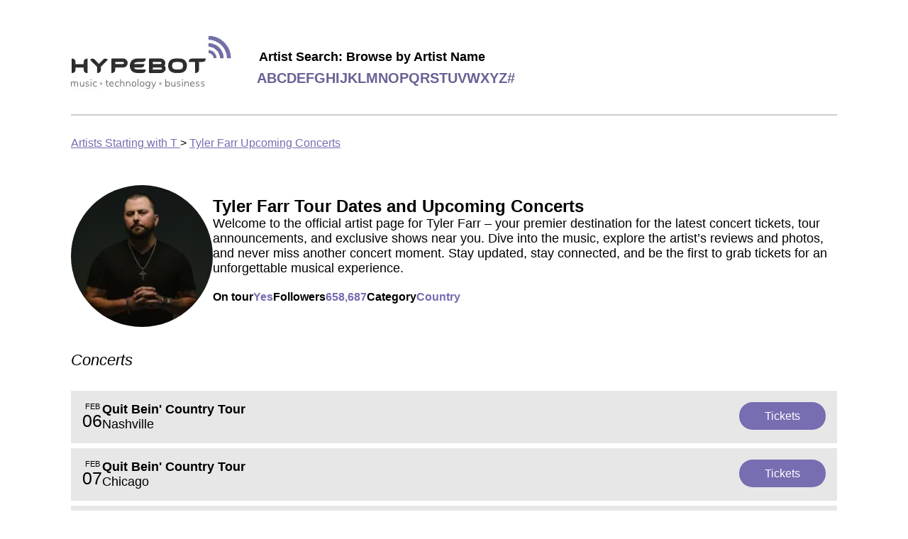

--- FILE ---
content_type: text/html
request_url: https://concerts.hypebot.com/artist/t/981137-tyler-farr
body_size: 16568
content:


<!doctype html>
<html lang="en">
  <head>
    <!-- Google Tag Manager -->
    <script>(function(w,d,s,l,i){w[l]=w[l]||[];w[l].push({'gtm.start':
    new Date().getTime(),event:'gtm.js'});var f=d.getElementsByTagName(s)[0],
    j=d.createElement(s),dl=l!='dataLayer'?'&l='+l:'';j.async=true;j.src=
    'https://www.googletagmanager.com/gtm.js?id='+i+dl;f.parentNode.insertBefore(j,f);
    })(window,document,'script','dataLayer','GTM-WNPXLRJQ');</script>
    <!-- End Google Tag Manager -->

    
  <link rel="canonical" href="https://concerts.hypebot.com/artist/t/981137-tyler-farr">


    <meta charset="utf-8" />
    <meta name="viewport" content="width=device-width, initial-scale=1" />

    
  <meta name="description" content="Find tickets for Tyler Farr concerts near you. Browse 2026-2027 tour dates, artist information, reviews, photos, and more.">


    <title>
  Tyler Farr Concert Tour Dates &amp; Shows: 2026-2027 Tickets | Hypebot
</title>

    
  <script type="application/ld+json">
    

  [
    
      {
        "@context": "http://schema.org",
        "@type": "MusicEvent",
        "name": "Quit Bein&#39; Country Tour @ Exit/In",
        "startDate": "2026-02-06T19:00:00Z",
        "endDate": "2026-02-06T22:00:00Z",
        "url": "https://www.bandsintown.com/e/107627342-tyler-farr?came_from=900&utm_medium=web&utm_source=static-site-hypebot&utm_campaign=event",
        "location": {
          "@type": "Place",
          "name": "Exit/In",
          "address": {
            "@type": "PostalAddress",
            "addressRegion": "TN",
            "addressLocality": "Nashville",
            "streetAddress": "2208 Elliston Place",
            "postalCode": "37203"
          },
          "geo": {
            "@type": "GeoCoordinates",
            "latitude": "36.1513996",
            "longitude": "-86.80434"
          }
        },
        "performer": {
          "@type": "PerformingGroup",
          "name": "Tyler Farr"
        },
        "description": "Quit Bein&#39; Country Tour",
        "image":
          
            "https://photos.bandsintown.com/thumb/16748448.jpeg"
          ,
        "eventAttendanceMode":
          
            "http://schema.org/OfflineEventAttendanceMode",
        "eventStatus": "http://schema.org/EventScheduled",
        "offers": {
          "@type": "Offer",
          "url": "https://www.bandsintown.com/e/107627342-tyler-farr?came_from=900&utm_medium=web&utm_source=static-site-hypebot&utm_campaign=event",
          "availability": "https://schema.org/InStock",
          "validFrom": "2025-11-25T15:45:26Z",
          "price": 65,
          "priceCurrency": "USD"
        },
        "organizer": {
          "@type": "Organization",
          "name": "Tyler Farr",
          "url": "https://www.bandsintown.com/a/981137-tyler-farr?came_from=900"
        }
      },
    
      {
        "@context": "http://schema.org",
        "@type": "MusicEvent",
        "name": "Quit Bein&#39; Country Tour  @ Joe&#39;s Bar on Weed St.",
        "startDate": "2026-02-07T19:00:00Z",
        "endDate": "2026-02-07T22:00:00Z",
        "url": "https://www.bandsintown.com/e/107627357-tyler-farr?came_from=900&utm_medium=web&utm_source=static-site-hypebot&utm_campaign=event",
        "location": {
          "@type": "Place",
          "name": "Joe&#39;s Bar on Weed St.",
          "address": {
            "@type": "PostalAddress",
            "addressRegion": "IL",
            "addressLocality": "Chicago",
            "streetAddress": "940 W Weed St",
            "postalCode": "60642"
          },
          "geo": {
            "@type": "GeoCoordinates",
            "latitude": "41.8781136",
            "longitude": "-87.6297982"
          }
        },
        "performer": {
          "@type": "PerformingGroup",
          "name": "Tyler Farr"
        },
        "description": "Quit Bein&#39; Country Tour ",
        "image":
          
            "https://photos.bandsintown.com/thumb/23520668.jpeg"
          ,
        "eventAttendanceMode":
          
            "http://schema.org/OfflineEventAttendanceMode",
        "eventStatus": "http://schema.org/EventScheduled",
        "offers": {
          "@type": "Offer",
          "url": "https://www.bandsintown.com/e/107627357-tyler-farr?came_from=900&utm_medium=web&utm_source=static-site-hypebot&utm_campaign=event",
          "availability": "https://schema.org/InStock",
          "validFrom": "2025-11-25T15:48:08Z",
          "price": 65,
          "priceCurrency": "USD"
        },
        "organizer": {
          "@type": "Organization",
          "name": "Tyler Farr",
          "url": "https://www.bandsintown.com/a/981137-tyler-farr?came_from=900"
        }
      },
    
      {
        "@context": "http://schema.org",
        "@type": "MusicEvent",
        "name": "Everglades Seafood Festival @ Everglades Seafood Festival",
        "startDate": "2026-02-14T11:00:00Z",
        "endDate": "2026-02-14T14:00:00Z",
        "url": "https://www.bandsintown.com/e/107628223-tyler-farr?came_from=900&utm_medium=web&utm_source=static-site-hypebot&utm_campaign=event",
        "location": {
          "@type": "Place",
          "name": "Everglades Seafood Festival",
          "address": {
            "@type": "PostalAddress",
            "addressRegion": "FL",
            "addressLocality": "Everglades City",
            "streetAddress": "102 Copeland Ave",
            "postalCode": "34139"
          },
          "geo": {
            "@type": "GeoCoordinates",
            "latitude": "25.857852",
            "longitude": "-81.38525159999999"
          }
        },
        "performer": {
          "@type": "PerformingGroup",
          "name": "Tyler Farr"
        },
        "description": "Everglades Seafood Festival",
        "image":
          
            "https://photos.bandsintown.com/thumb/16748448.jpeg"
          ,
        "eventAttendanceMode":
          
            "http://schema.org/OfflineEventAttendanceMode",
        "eventStatus": "http://schema.org/EventScheduled",
        "offers": {
          "@type": "Offer",
          "url": "https://www.bandsintown.com/e/107628223-tyler-farr?came_from=900&utm_medium=web&utm_source=static-site-hypebot&utm_campaign=event",
          "availability": "https://schema.org/InStock",
          "validFrom": "2025-11-25T18:29:19Z",
          "price": 65,
          "priceCurrency": "USD"
        },
        "organizer": {
          "@type": "Organization",
          "name": "Tyler Farr",
          "url": "https://www.bandsintown.com/a/981137-tyler-farr?came_from=900"
        }
      },
    
      {
        "@context": "http://schema.org",
        "@type": "MusicEvent",
        "name": "Quit Bein&#39; Country Tour  @ Majestic Fort Smith",
        "startDate": "2026-02-19T19:00:00Z",
        "endDate": "2026-02-19T22:00:00Z",
        "url": "https://www.bandsintown.com/e/107627411-tyler-farr?came_from=900&utm_medium=web&utm_source=static-site-hypebot&utm_campaign=event",
        "location": {
          "@type": "Place",
          "name": "Majestic Fort Smith",
          "address": {
            "@type": "PostalAddress",
            "addressRegion": "AR",
            "addressLocality": "Fort Smith",
            "streetAddress": "817 Garrison Ave",
            "postalCode": "72901"
          },
          "geo": {
            "@type": "GeoCoordinates",
            "latitude": "35.385801",
            "longitude": "-94.4227696"
          }
        },
        "performer": {
          "@type": "PerformingGroup",
          "name": "Tyler Farr"
        },
        "description": "Quit Bein&#39; Country Tour ",
        "image":
          
            "https://photos.bandsintown.com/thumb/16748448.jpeg"
          ,
        "eventAttendanceMode":
          
            "http://schema.org/OfflineEventAttendanceMode",
        "eventStatus": "http://schema.org/EventScheduled",
        "offers": {
          "@type": "Offer",
          "url": "https://www.bandsintown.com/e/107627411-tyler-farr?came_from=900&utm_medium=web&utm_source=static-site-hypebot&utm_campaign=event",
          "availability": "https://schema.org/InStock",
          "validFrom": "2025-11-25T15:57:34Z",
          "price": 65,
          "priceCurrency": "USD"
        },
        "organizer": {
          "@type": "Organization",
          "name": "Tyler Farr",
          "url": "https://www.bandsintown.com/a/981137-tyler-farr?came_from=900"
        }
      },
    
      {
        "@context": "http://schema.org",
        "@type": "MusicEvent",
        "name": "Quit Bein&#39; Country Tour  @ Club Rodeo",
        "startDate": "2026-02-20T19:00:00Z",
        "endDate": "2026-02-20T22:00:00Z",
        "url": "https://www.bandsintown.com/e/107627374-tyler-farr?came_from=900&utm_medium=web&utm_source=static-site-hypebot&utm_campaign=event",
        "location": {
          "@type": "Place",
          "name": "Club Rodeo",
          "address": {
            "@type": "PostalAddress",
            "addressRegion": "MO",
            "addressLocality": "Springfield",
            "streetAddress": "2032 W Bennett St",
            "postalCode": "65807"
          },
          "geo": {
            "@type": "GeoCoordinates",
            "latitude": "37.1891235",
            "longitude": "-93.3202106"
          }
        },
        "performer": {
          "@type": "PerformingGroup",
          "name": "Tyler Farr"
        },
        "description": "Quit Bein&#39; Country Tour ",
        "image":
          
            "https://photos.bandsintown.com/thumb/16748448.jpeg"
          ,
        "eventAttendanceMode":
          
            "http://schema.org/OfflineEventAttendanceMode",
        "eventStatus": "http://schema.org/EventScheduled",
        "offers": {
          "@type": "Offer",
          "url": "https://www.bandsintown.com/e/107627374-tyler-farr?came_from=900&utm_medium=web&utm_source=static-site-hypebot&utm_campaign=event",
          "availability": "https://schema.org/InStock",
          "validFrom": "2025-11-25T15:51:13Z",
          "price": 65,
          "priceCurrency": "USD"
        },
        "organizer": {
          "@type": "Organization",
          "name": "Tyler Farr",
          "url": "https://www.bandsintown.com/a/981137-tyler-farr?came_from=900"
        }
      },
    
      {
        "@context": "http://schema.org",
        "@type": "MusicEvent",
        "name": "Quit Bein&#39; Country Tour  @ Hub City Brewing",
        "startDate": "2026-02-21T19:00:00Z",
        "endDate": "2026-02-21T22:00:00Z",
        "url": "https://www.bandsintown.com/e/107627423-tyler-farr?came_from=900&utm_medium=web&utm_source=static-site-hypebot&utm_campaign=event",
        "location": {
          "@type": "Place",
          "name": "Hub City Brewing",
          "address": {
            "@type": "PostalAddress",
            "addressRegion": "TN",
            "addressLocality": "Jackson",
            "streetAddress": "250 W Main St",
            "postalCode": "38301"
          },
          "geo": {
            "@type": "GeoCoordinates",
            "latitude": "35.6140343",
            "longitude": "-88.82310810000001"
          }
        },
        "performer": {
          "@type": "PerformingGroup",
          "name": "Tyler Farr"
        },
        "description": "Quit Bein&#39; Country Tour ",
        "image":
          
            "https://photos.bandsintown.com/thumb/16748448.jpeg"
          ,
        "eventAttendanceMode":
          
            "http://schema.org/OfflineEventAttendanceMode",
        "eventStatus": "http://schema.org/EventScheduled",
        "offers": {
          "@type": "Offer",
          "url": "https://www.bandsintown.com/e/107627423-tyler-farr?came_from=900&utm_medium=web&utm_source=static-site-hypebot&utm_campaign=event",
          "availability": "https://schema.org/InStock",
          "validFrom": "2025-11-25T16:00:00Z",
          "price": 65,
          "priceCurrency": "USD"
        },
        "organizer": {
          "@type": "Organization",
          "name": "Tyler Farr",
          "url": "https://www.bandsintown.com/a/981137-tyler-farr?came_from=900"
        }
      },
    
      {
        "@context": "http://schema.org",
        "@type": "MusicEvent",
        "name": "Quit Bein&#39; Country Tour @ Majestic Theatre",
        "startDate": "2026-02-26T19:00:00Z",
        "endDate": "2026-02-26T22:00:00Z",
        "url": "https://www.bandsintown.com/e/107627433-tyler-farr?came_from=900&utm_medium=web&utm_source=static-site-hypebot&utm_campaign=event",
        "location": {
          "@type": "Place",
          "name": "Majestic Theatre",
          "address": {
            "@type": "PostalAddress",
            "addressRegion": "WI",
            "addressLocality": "Madison",
            "streetAddress": "115 King St",
            "postalCode": "53703"
          },
          "geo": {
            "@type": "GeoCoordinates",
            "latitude": "43.07437799999999",
            "longitude": "-89.38091780000002"
          }
        },
        "performer": {
          "@type": "PerformingGroup",
          "name": "Tyler Farr"
        },
        "description": "Quit Bein&#39; Country Tour",
        "image":
          
            "https://photos.bandsintown.com/thumb/16748448.jpeg"
          ,
        "eventAttendanceMode":
          
            "http://schema.org/OfflineEventAttendanceMode",
        "eventStatus": "http://schema.org/EventScheduled",
        "offers": {
          "@type": "Offer",
          "url": "https://www.bandsintown.com/e/107627433-tyler-farr?came_from=900&utm_medium=web&utm_source=static-site-hypebot&utm_campaign=event",
          "availability": "https://schema.org/InStock",
          "validFrom": "2025-11-25T16:02:13Z",
          "price": 65,
          "priceCurrency": "USD"
        },
        "organizer": {
          "@type": "Organization",
          "name": "Tyler Farr",
          "url": "https://www.bandsintown.com/a/981137-tyler-farr?came_from=900"
        }
      },
    
      {
        "@context": "http://schema.org",
        "@type": "MusicEvent",
        "name": "Quit Bein’ Country Tour @ The Argo",
        "startDate": "2026-02-27T20:00:00Z",
        "endDate": "2026-02-27T23:00:00Z",
        "url": "https://www.bandsintown.com/e/1037334042-tyler-farr?came_from=900&utm_medium=web&utm_source=static-site-hypebot&utm_campaign=event",
        "location": {
          "@type": "Place",
          "name": "The Argo",
          "address": {
            "@type": "PostalAddress",
            "addressRegion": "WI",
            "addressLocality": "Whitefish Bay",
            "streetAddress": "334 E. Silver Spring Dr",
            "postalCode": "53217"
          },
          "geo": {
            "@type": "GeoCoordinates",
            "latitude": "43.1186562",
            "longitude": "-87.90563069999999"
          }
        },
        "performer": {
          "@type": "PerformingGroup",
          "name": "Tyler Farr"
        },
        "description": "Quit Bein’ Country Tour",
        "image":
          
            "https://photos.bandsintown.com/thumb/16748448.jpeg"
          ,
        "eventAttendanceMode":
          
            "http://schema.org/OfflineEventAttendanceMode",
        "eventStatus": "http://schema.org/EventScheduled",
        "offers": {
          "@type": "Offer",
          "url": "https://www.bandsintown.com/e/1037334042-tyler-farr?came_from=900&utm_medium=web&utm_source=static-site-hypebot&utm_campaign=event",
          "availability": "https://schema.org/InStock",
          "validFrom": "2025-12-04T15:38:36Z",
          "price": 65,
          "priceCurrency": "USD"
        },
        "organizer": {
          "@type": "Organization",
          "name": "Tyler Farr",
          "url": "https://www.bandsintown.com/a/981137-tyler-farr?came_from=900"
        }
      },
    
      {
        "@context": "http://schema.org",
        "@type": "MusicEvent",
        "name": "Quit Bein&#39; Country Tour  @ The Grainery",
        "startDate": "2026-02-28T19:00:00Z",
        "endDate": "2026-02-28T22:00:00Z",
        "url": "https://www.bandsintown.com/e/107627387-tyler-farr?came_from=900&utm_medium=web&utm_source=static-site-hypebot&utm_campaign=event",
        "location": {
          "@type": "Place",
          "name": "The Grainery",
          "address": {
            "@type": "PostalAddress",
            "addressRegion": "OH",
            "addressLocality": "Plain City",
            "streetAddress": "138 W Main St",
            "postalCode": "43064"
          },
          "geo": {
            "@type": "GeoCoordinates",
            "latitude": "40.10810209999999",
            "longitude": "-83.26761119999999"
          }
        },
        "performer": {
          "@type": "PerformingGroup",
          "name": "Tyler Farr"
        },
        "description": "Quit Bein&#39; Country Tour ",
        "image":
          
            "https://photos.bandsintown.com/thumb/16748448.jpeg"
          ,
        "eventAttendanceMode":
          
            "http://schema.org/OfflineEventAttendanceMode",
        "eventStatus": "http://schema.org/EventScheduled",
        "offers": {
          "@type": "Offer",
          "url": "https://www.bandsintown.com/e/107627387-tyler-farr?came_from=900&utm_medium=web&utm_source=static-site-hypebot&utm_campaign=event",
          "availability": "https://schema.org/InStock",
          "validFrom": "2025-11-25T15:53:00Z",
          "price": 65,
          "priceCurrency": "USD"
        },
        "organizer": {
          "@type": "Organization",
          "name": "Tyler Farr",
          "url": "https://www.bandsintown.com/a/981137-tyler-farr?came_from=900"
        }
      },
    
      {
        "@context": "http://schema.org",
        "@type": "MusicEvent",
        "name": "Quit Bein’ Country Tour @ Wooly&#39;s",
        "startDate": "2026-03-05T19:00:00Z",
        "endDate": "2026-03-05T22:00:00Z",
        "url": "https://www.bandsintown.com/e/1037319646-tyler-farr?came_from=900&utm_medium=web&utm_source=static-site-hypebot&utm_campaign=event",
        "location": {
          "@type": "Place",
          "name": "Wooly&#39;s",
          "address": {
            "@type": "PostalAddress",
            "addressRegion": "IA",
            "addressLocality": "Des Moines",
            "streetAddress": "504 E Locust St",
            "postalCode": "50309"
          },
          "geo": {
            "@type": "GeoCoordinates",
            "latitude": "41.5898692",
            "longitude": "-93.6108021"
          }
        },
        "performer": {
          "@type": "PerformingGroup",
          "name": "Tyler Farr"
        },
        "description": "Quit Bein’ Country Tour",
        "image":
          
            "https://photos.bandsintown.com/thumb/16748448.jpeg"
          ,
        "eventAttendanceMode":
          
            "http://schema.org/OfflineEventAttendanceMode",
        "eventStatus": "http://schema.org/EventScheduled",
        "offers": {
          "@type": "Offer",
          "url": "https://www.bandsintown.com/e/1037319646-tyler-farr?came_from=900&utm_medium=web&utm_source=static-site-hypebot&utm_campaign=event",
          "availability": "https://schema.org/InStock",
          "validFrom": "2025-12-03T05:57:02Z",
          "price": 65,
          "priceCurrency": "USD"
        },
        "organizer": {
          "@type": "Organization",
          "name": "Tyler Farr",
          "url": "https://www.bandsintown.com/a/981137-tyler-farr?came_from=900"
        }
      },
    
      {
        "@context": "http://schema.org",
        "@type": "MusicEvent",
        "name": "Quit Bein&#39; Country Tour @ Barnato",
        "startDate": "2026-03-06T19:00:00Z",
        "endDate": "2026-03-06T22:00:00Z",
        "url": "https://www.bandsintown.com/e/107627483-tyler-farr?came_from=900&utm_medium=web&utm_source=static-site-hypebot&utm_campaign=event",
        "location": {
          "@type": "Place",
          "name": "Barnato",
          "address": {
            "@type": "PostalAddress",
            "addressRegion": "NE",
            "addressLocality": "Omaha",
            "streetAddress": "225 N 170th St Suite 95",
            "postalCode": "68118"
          },
          "geo": {
            "@type": "GeoCoordinates",
            "latitude": "41.25989089999999",
            "longitude": "-96.1796731"
          }
        },
        "performer": {
          "@type": "PerformingGroup",
          "name": "Tyler Farr"
        },
        "description": "Quit Bein&#39; Country Tour",
        "image":
          
            "https://photos.bandsintown.com/thumb/16748448.jpeg"
          ,
        "eventAttendanceMode":
          
            "http://schema.org/OfflineEventAttendanceMode",
        "eventStatus": "http://schema.org/EventScheduled",
        "offers": {
          "@type": "Offer",
          "url": "https://www.bandsintown.com/e/107627483-tyler-farr?came_from=900&utm_medium=web&utm_source=static-site-hypebot&utm_campaign=event",
          "availability": "https://schema.org/InStock",
          "validFrom": "2025-11-25T16:12:00Z",
          "price": 65,
          "priceCurrency": "USD"
        },
        "organizer": {
          "@type": "Organization",
          "name": "Tyler Farr",
          "url": "https://www.bandsintown.com/a/981137-tyler-farr?came_from=900"
        }
      },
    
      {
        "@context": "http://schema.org",
        "@type": "MusicEvent",
        "name": "Quit Bein’ Country Tour @ Vanguard",
        "startDate": "2026-03-07T19:00:00Z",
        "endDate": "2026-03-07T22:00:00Z",
        "url": "https://www.bandsintown.com/e/107678920-tyler-farr?came_from=900&utm_medium=web&utm_source=static-site-hypebot&utm_campaign=event",
        "location": {
          "@type": "Place",
          "name": "Vanguard",
          "address": {
            "@type": "PostalAddress",
            "addressRegion": "OK",
            "addressLocality": "Tulsa",
            "streetAddress": "222 N Main St",
            "postalCode": "74103"
          },
          "geo": {
            "@type": "GeoCoordinates",
            "latitude": "36.1588401",
            "longitude": "-95.99431609999999"
          }
        },
        "performer": {
          "@type": "PerformingGroup",
          "name": "Tyler Farr"
        },
        "description": "Quit Bein’ Country Tour",
        "image":
          
            "https://photos.bandsintown.com/thumb/16748448.jpeg"
          ,
        "eventAttendanceMode":
          
            "http://schema.org/OfflineEventAttendanceMode",
        "eventStatus": "http://schema.org/EventScheduled",
        "offers": {
          "@type": "Offer",
          "url": "https://www.bandsintown.com/e/107678920-tyler-farr?came_from=900&utm_medium=web&utm_source=static-site-hypebot&utm_campaign=event",
          "availability": "https://schema.org/InStock",
          "validFrom": "2025-12-09T17:11:55Z",
          "price": 65,
          "priceCurrency": "USD"
        },
        "organizer": {
          "@type": "Organization",
          "name": "Tyler Farr",
          "url": "https://www.bandsintown.com/a/981137-tyler-farr?came_from=900"
        }
      },
    
      {
        "@context": "http://schema.org",
        "@type": "MusicEvent",
        "name": "Quit Bein&#39; Country Tour  @ The Venue Event Center",
        "startDate": "2026-03-12T19:00:00Z",
        "endDate": "2026-03-12T22:00:00Z",
        "url": "https://www.bandsintown.com/e/107627511-tyler-farr?came_from=900&utm_medium=web&utm_source=static-site-hypebot&utm_campaign=event",
        "location": {
          "@type": "Place",
          "name": "The Venue Event Center",
          "address": {
            "@type": "PostalAddress",
            "addressRegion": "MI",
            "addressLocality": "Cadillac",
            "streetAddress": "902 W 13th St",
            "postalCode": "49601"
          },
          "geo": {
            "@type": "GeoCoordinates",
            "latitude": "44.2671145",
            "longitude": "-85.42171809999999"
          }
        },
        "performer": {
          "@type": "PerformingGroup",
          "name": "Tyler Farr"
        },
        "description": "Quit Bein&#39; Country Tour ",
        "image":
          
            "https://photos.bandsintown.com/thumb/16748448.jpeg"
          ,
        "eventAttendanceMode":
          
            "http://schema.org/OfflineEventAttendanceMode",
        "eventStatus": "http://schema.org/EventScheduled",
        "offers": {
          "@type": "Offer",
          "url": "https://www.bandsintown.com/e/107627511-tyler-farr?came_from=900&utm_medium=web&utm_source=static-site-hypebot&utm_campaign=event",
          "availability": "https://schema.org/InStock",
          "validFrom": "2025-11-25T16:18:02Z",
          "price": 65,
          "priceCurrency": "USD"
        },
        "organizer": {
          "@type": "Organization",
          "name": "Tyler Farr",
          "url": "https://www.bandsintown.com/a/981137-tyler-farr?came_from=900"
        }
      },
    
      {
        "@context": "http://schema.org",
        "@type": "MusicEvent",
        "name": "Quit Bein&#39; Country Tour  @ The Machine Shop",
        "startDate": "2026-03-13T19:00:00Z",
        "endDate": "2026-03-13T22:00:00Z",
        "url": "https://www.bandsintown.com/e/107404027-tyler-farr?came_from=900&utm_medium=web&utm_source=static-site-hypebot&utm_campaign=event",
        "location": {
          "@type": "Place",
          "name": "The Machine Shop",
          "address": {
            "@type": "PostalAddress",
            "addressRegion": "MI",
            "addressLocality": "Flint",
            "streetAddress": "3539 S Dort Hwy",
            "postalCode": "48507"
          },
          "geo": {
            "@type": "GeoCoordinates",
            "latitude": "42.9914097",
            "longitude": "-83.6529151"
          }
        },
        "performer": {
          "@type": "PerformingGroup",
          "name": "Tyler Farr"
        },
        "description": "Quit Bein&#39; Country Tour ",
        "image":
          
            "https://photos.bandsintown.com/thumb/16748448.jpeg"
          ,
        "eventAttendanceMode":
          
            "http://schema.org/OfflineEventAttendanceMode",
        "eventStatus": "http://schema.org/EventScheduled",
        "offers": {
          "@type": "Offer",
          "url": "https://www.bandsintown.com/e/107404027-tyler-farr?came_from=900&utm_medium=web&utm_source=static-site-hypebot&utm_campaign=event",
          "availability": "https://schema.org/InStock",
          "validFrom": "2025-09-24T18:30:00Z",
          "price": 65,
          "priceCurrency": "USD"
        },
        "organizer": {
          "@type": "Organization",
          "name": "Tyler Farr",
          "url": "https://www.bandsintown.com/a/981137-tyler-farr?came_from=900"
        }
      },
    
      {
        "@context": "http://schema.org",
        "@type": "MusicEvent",
        "name": "Quit Bein&#39; Country Tour  @ 8 Seconds Saloon",
        "startDate": "2026-03-14T20:45:00Z",
        "endDate": "2026-03-14T23:45:00Z",
        "url": "https://www.bandsintown.com/e/1036768523-tyler-farr?came_from=900&utm_medium=web&utm_source=static-site-hypebot&utm_campaign=event",
        "location": {
          "@type": "Place",
          "name": "8 Seconds Saloon",
          "address": {
            "@type": "PostalAddress",
            "addressRegion": "IN",
            "addressLocality": "Indianapolis",
            "streetAddress": "111 N Lynhurst Dr",
            "postalCode": "46224"
          },
          "geo": {
            "@type": "GeoCoordinates",
            "latitude": "39.768343",
            "longitude": "-86.249381"
          }
        },
        "performer": {
          "@type": "PerformingGroup",
          "name": "Tyler Farr"
        },
        "description": "Quit Bein&#39; Country Tour ",
        "image":
          
            "https://photos.bandsintown.com/thumb/16748448.jpeg"
          ,
        "eventAttendanceMode":
          
            "http://schema.org/OfflineEventAttendanceMode",
        "eventStatus": "http://schema.org/EventScheduled",
        "offers": {
          "@type": "Offer",
          "url": "https://www.bandsintown.com/e/1036768523-tyler-farr?came_from=900&utm_medium=web&utm_source=static-site-hypebot&utm_campaign=event",
          "availability": "https://schema.org/InStock",
          "validFrom": "2025-11-10T02:11:15Z",
          "price": 65,
          "priceCurrency": "USD"
        },
        "organizer": {
          "@type": "Organization",
          "name": "Tyler Farr",
          "url": "https://www.bandsintown.com/a/981137-tyler-farr?came_from=900"
        }
      },
    
      {
        "@context": "http://schema.org",
        "@type": "MusicEvent",
        "name": "Tyler Farr @ Morrison County Fairgrounds",
        "startDate": "2026-07-18T15:00:00Z",
        "endDate": "2026-07-18T18:00:00Z",
        "url": "https://www.bandsintown.com/e/1037238593-tyler-farr?came_from=900&utm_medium=web&utm_source=static-site-hypebot&utm_campaign=event",
        "location": {
          "@type": "Place",
          "name": "Morrison County Fairgrounds",
          "address": {
            "@type": "PostalAddress",
            "addressRegion": "MN",
            "addressLocality": "Little Falls",
            "streetAddress": "15575 Hawthorn Rd",
            "postalCode": "56345"
          },
          "geo": {
            "@type": "GeoCoordinates",
            "latitude": "45.98705559999999",
            "longitude": "-94.32380409999999"
          }
        },
        "performer": {
          "@type": "PerformingGroup",
          "name": "Tyler Farr"
        },
        "description": "Tyler Farr",
        "image":
          
            "https://photos.bandsintown.com/thumb/16748448.jpeg"
          ,
        "eventAttendanceMode":
          
            "http://schema.org/OfflineEventAttendanceMode",
        "eventStatus": "http://schema.org/EventScheduled",
        "offers": {
          "@type": "Offer",
          "url": "https://www.bandsintown.com/e/1037238593-tyler-farr?came_from=900&utm_medium=web&utm_source=static-site-hypebot&utm_campaign=event",
          "availability": "https://schema.org/InStock",
          "validFrom": "2025-11-25T15:38:34Z",
          "price": 65,
          "priceCurrency": "USD"
        },
        "organizer": {
          "@type": "Organization",
          "name": "Tyler Farr",
          "url": "https://www.bandsintown.com/a/981137-tyler-farr?came_from=900"
        }
      }
    
  ]


  </script>

  <script type="application/ld+json">
    
{
  "@context": "http://schema.org",
  "@type": "MusicGroup",
  "name": "Tyler Farr"
  ,"location": { "@type": "Place", "name": "Garden City, Missouri" }
  ,"genre": "Country"
  ,"sameAs": "https://music.amazon.com/artists/B0041930US"
  
  ,"interactionCount": "658,687 Followers"
}

  </script>

  <script type="application/ld+json">
    
{
  "@context": "https://schema.org",
  "@type": "FAQPage",
  "mainEntity": [
    {
      "@type": "Question",
      "name": "Is Tyler Farr on tour?",
      "acceptedAnswer": {
        "@type": "Answer",
        "text":
          
            "Yes, Tyler Farr is currently on tour. If you’re interested in attending an upcoming Tyler Farr concert, make sure to grab your tickets in advance. The Tyler Farr tour is scheduled for 16 dates across 15 cities. Get information on all upcoming tour dates and tickets for 2026-2027 with Hypebot."
          
      }
    }
    
      ,{
        "@type": "Question",
        "name": "How many upcoming tour dates is Tyler Farr scheduled to play?",
        "acceptedAnswer": {
          "@type": "Answer",
          "text": "Tyler Farr is scheduled to play 16 shows between 2026-2027. Buy concert tickets to a nearby show through Hypebot."
        }
      }
      ,{
        "@type": "Question",
        "name": "When does the Tyler Farr tour start?",
        "acceptedAnswer": {
          "@type": "Answer",
          "text": "Tyler Farr’s tour starts Feb 06, 2026 and ends on Jul 18, 2026.  They will play 15 cities; their most recent concert was held in Nashville at Exit/In and their next upcoming concert will be in Everglades City at Everglades Seafood Festival."
        }
      }
      ,{
        "@type": "Question",
        "name": "What venues is Tyler Farr performing at?",
        "acceptedAnswer": {
          "@type": "Answer",
          "text": "As part of the Tyler Farr tour, Tyler Farr is scheduled to play across the following venues and cities:   <h4>2026 Tour Dates:</h4><ul>  <li>Feb 06 - Nashville, TN @ Exit/In</li> <li>Feb 07 - Chicago, IL @ Joe's Bar on Weed St.</li> <li>Feb 14 - Everglades City, FL @ Everglades Seafood Festival</li> <li>Feb 19 - Fort Smith, AR @ Majestic Fort Smith</li> <li>Feb 20 - Springfield, MO @ Club Rodeo</li> <li>Feb 21 - Jackson, TN @ Hub City Brewing</li> <li>Feb 26 - Madison, WI @ Majestic Theatre</li> <li>Feb 27 - Whitefish Bay, WI @ The Argo</li> <li>Feb 28 - Plain City, OH @ The Grainery</li> <li>Mar 05 - Des Moines, IA @ Wooly's</li> <li>Mar 06 - Omaha, NE @ Barnato</li> <li>Mar 07 - Tulsa, OK @ Vanguard</li> <li>Mar 12 - Cadillac, MI @ The Venue Event Center</li> <li>Mar 13 - Flint, MI @ The Machine Shop</li> <li>Mar 14 - Indianapolis, IN @ 8 Seconds Saloon</li> <li>Jul 18 - Little Falls, MN @ Morrison County Fairgrounds</li></ul>"
        }
      }
    
    ,{
      "@type": "Question",
      "name": "On average, how much are Tyler Farr ticket prices?",
      "acceptedAnswer": {
        "@type": "Answer",
        "text": "Tyler Farr concert ticket prices range from , depending on the city and venue. The average ticket price is ."
      }
    }
    
      ,{
        "@type": "Question",
        "name": "Where can I buy Tyler Farr concert tickets",
        "acceptedAnswer": {
          "@type": "Answer",
          "text": "Tyler Farr tickets are on sale from the following verified sellers: Ticketmaster, Livenation, etc. Secure your tickets in advance before they sell out!"
        }
      }
      ,{
        "@type": "Question",
        "name": "Are Tyler Farr concert tickets sold out?",
        "acceptedAnswer": {
          "@type": "Answer",
          "text":
          
            "Concert tickets are still available for upcoming Tyler Farr shows from verified ticket sellers. Don’t miss your chance to see Tyler Farr live in concert; buy tickets in advance!"
          
        }
      }
    
  ]
}

  </script>

    <style>
      
html{color:#000;font-family:Roboto,Helvetica,sans-serif;font-size:16px}body{margin:unset}.main{margin:20px auto;max-width:1080px;padding:30px}@media screen and (max-width:700px){.main{padding:15px}}.headerWrapper{align-items:center;border-bottom:2px solid #ccc;display:flex;flex-wrap:wrap;padding-bottom:20px}.headerWrapper img{height:76px;margin-bottom:11px;margin-right:11px;width:226px}.letterLink{color:#686295;font-size:20px;font-weight:700;text-decoration:none;text-transform:uppercase}.letterList{display:flex;flex-wrap:wrap;gap:10px}.browseByLetterHint{font-size:18px;font-weight:700;margin-bottom:8px;margin-left:3px}.logo{margin-right:25px}.breadcrumbs{margin-top:30px}.breadcrumbs a{color:#776db1}.footerWrapper{align-content:flex-start;align-items:flex-start;align-self:stretch;background-color:#eee;-moz-columns:3;column-count:3;display:flex;gap:20px;justify-content:center;padding:50px}@media screen and (max-width:640px){.footerWrapper{-moz-columns:1;column-count:1;flex-direction:column;gap:8px;padding:15px}}.footerColumn{width:300px}.columns,.columns-1{-moz-columns:1;column-count:1}.columns-2{-moz-columns:2;column-count:2}.columns-3{-moz-columns:3;column-count:3;@media only screen and (max-width:750px){-moz-columns:1;column-count:auto;column-count:1}}.columnTitle{font-size:20px;font-weight:700;margin-bottom:10px}.cityfooterLink,.footerLink{color:#000;display:block;margin-bottom:5px;text-decoration:none;width:-moz-fit-content;width:fit-content}.footerLink:hover{text-decoration:underline}.cityfooterLink{text-transform:capitalize}.aboutBandsintown{color:#000;display:block;margin-bottom:10px;text-decoration:none}a.aboutBandsintown:hover{text-decoration:underline}
    </style>
    
  <style>
    
.heroBanner{background:url(/assets/hero.webp);background-blend-mode:overlay;background-color:#d8d8d8;background-position:50%;background-position-y:83%;background-repeat:no-repeat;background-size:cover;height:211px;padding:40px 0 0 63px}h1{font-size:36px;margin-block-end:0;margin-block-start:0}.heroHint,.longHeroHint{font-size:18px;margin-top:10px}.longHeroHint{margin-right:15px}@media screen and (max-width:800px){.longHeader{font-size:22px}.longHeroHint{font-size:14px;margin-right:5px}}@media screen and (max-width:700px){.heroBanner{align-items:center;display:flex;flex-direction:column;justify-content:center;padding:0 20px}h1{font-size:32px}}@media screen and (max-width:400px){h1{font-size:22px}.heroHint,.longHeader{font-size:14px}.longHeroHint{font-size:12px}}.reviewWrapper{align-items:flex-start;border-bottom:2px solid #ccc;display:flex;flex-direction:column;font-variant-numeric:lining-nums proportional-nums;gap:2px;margin-bottom:30px;padding-bottom:30px}.userFirstName{font-weight:700}.venueLocation,.venueName{color:#000;display:block;font-weight:700;text-decoration:none;width:-moz-fit-content;width:fit-content}.venueLocation{font-weight:400}.reviewDate{color:#666}.show{display:block}.hide{display:none}.concertRow{background-color:#e7e7e7;color:#000;cursor:pointer;display:flex;flex-wrap:wrap;gap:20px;margin-bottom:7px;padding:16px;text-decoration:none}.concertRow:hover{background-color:#fff}.date{display:table-cell;font-weight:400;text-align:center;vertical-align:middle}.month{font-size:11px;text-transform:uppercase}.day{font-size:25px}.location,.title{font-size:18px;font-style:normal;font-weight:700;line-height:normal}.location{font-weight:400}.titleLocation{flex:1;min-width:200px}.ticketButton{align-items:center;background:#776db1;border-radius:100px;color:#fff;cursor:pointer;display:flex;font-size:16px;font-style:normal;font-weight:700;justify-content:center;line-height:19px;text-align:center;text-decoration:none;text-transform:capitalize;transition:background-color .3s,color .3s;width:-moz-fit-content;width:fit-content}.ticketButton:hover{opacity:.8}.ticketButton span{font-weight:400;padding:10px 36px}.textSection{font-size:18px;font-weight:700;margin-top:30px;text-decoration:underline}.venueRow{line-height:2rem}.similarArtistWrapper{align-items:center;color:#000;display:flex;flex-direction:column;margin:0 20px 20px 0;text-decoration:none;@media screen and (max-width:700px){flex-direction:row;gap:30px}}.similarArtistWrapper:hover{opacity:.8}.similarArtistImage{border-radius:100px;height:150px;width:150px;@media screen and (max-width:700px){height:50px;width:50px}}.similarArtistName{font-weight:700;margin-top:10px;@media screen and (max-width:700px){font-size:20px;font-weight:400;margin-top:0}}.topSection{display:flex;gap:20px;margin-top:50px}.topSection h1{font-size:24px;font-style:normal;font-weight:700;line-height:normal}.artistImage img{border-radius:100px;height:200px;width:200px}.rightColumn{display:flex;flex-direction:column;justify-content:center}.artistDesc{font-size:18px;font-style:normal;font-weight:400;line-height:normal}.artistInfo{display:flex;flex-direction:row;font-weight:700;gap:20px;margin:20px 0}.infoSpan{display:flex;flex-wrap:wrap;gap:5px}.type{line-height:1.3}.category,.follower,.onTour{color:#776db1;display:-webkit-box;overflow:hidden;text-overflow:ellipsis;-webkit-line-clamp:2;-webkit-box-orient:vertical;line-height:1.3;max-width:610px}.sectionHeader{font-size:22px;font-style:italic;font-weight:400;margin:30px 0}.livePhotosWrapper{display:flex;overflow-x:scroll}.livePhoto{height:300px;margin-right:10px;width:300px}.similarArtistsWrapper{display:flex;flex-wrap:wrap;@media screen and (max-width:700px){flex-direction:column}}.tourCitiesWrapper{display:flex;flex-wrap:wrap}.tourCity{border:1px solid #776db1;border-radius:50px;color:#776db1;cursor:pointer;margin:0 10px 15px 0;padding:10px 20px;text-decoration:none;text-transform:capitalize}.tourCity:hover{background-color:#776db1;color:#fff;cursor:pointer}.artistBio{display:-webkit-box;overflow:hidden;text-overflow:ellipsis;-webkit-line-clamp:2;-webkit-box-orient:vertical;line-height:1.56}#showMore,.followArtist{align-items:center;color:#776db1;cursor:pointer;display:flex;margin-top:10px;text-decoration:none}#showMore{background:none;border:none;font:inherit;outline:inherit;padding:0}@media screen and (max-width:700px){.topSection{flex-wrap:wrap}.artistInfo{flex-direction:column}}
  </style>

    
  <script type="text/javascript">
    window.addEventListener('DOMContentLoaded', function(){
      // will not show reviews if there are less than 8
      // since we are hiding the first 3 reviews
      if ("10" <= 8) {
        return document.getElementById('showMore').style.display = "none";
      }
      document.getElementById("showMore").addEventListener('click', async event => {
        const hideElements = document.getElementsByClassName("hide")
        if(hideElements) {
          Object.keys(hideElements).forEach(key => {
            hideElements[key].style.display = "block";
          });
        }
        document.getElementById("showMore").style.display = "none";
      });
    }, false);
  </script>

  </head>

  <body>
    <noscript><iframe src="https://www.googletagmanager.com/ns.html?id=GTM-WNPXLRJQ"
    height="0" width="0" style="display:none;visibility:hidden"></iframe></noscript>

    <div class="main">
      
<div class="headerWrapper">
  <a href="/" class="logo" aria-label="Find more about Hypebot">
    <img
      alt="Hypebot image"
      src="https://sp-ao.shortpixel.ai/client/to_webp,q_lossy,ret_img/https://www.hypebot.com/wp-content/themes/revenue/assets/img/logo.png"
    />
  </a>

  <div>
    <div class="browseByLetterHint">Artist Search: Browse by Artist Name</div>
    <div class="letterList">
      
        <a class="letterLink" href="/search/artists/a">a</a>
      
        <a class="letterLink" href="/search/artists/b">b</a>
      
        <a class="letterLink" href="/search/artists/c">c</a>
      
        <a class="letterLink" href="/search/artists/d">d</a>
      
        <a class="letterLink" href="/search/artists/e">e</a>
      
        <a class="letterLink" href="/search/artists/f">f</a>
      
        <a class="letterLink" href="/search/artists/g">g</a>
      
        <a class="letterLink" href="/search/artists/h">h</a>
      
        <a class="letterLink" href="/search/artists/i">i</a>
      
        <a class="letterLink" href="/search/artists/j">j</a>
      
        <a class="letterLink" href="/search/artists/k">k</a>
      
        <a class="letterLink" href="/search/artists/l">l</a>
      
        <a class="letterLink" href="/search/artists/m">m</a>
      
        <a class="letterLink" href="/search/artists/n">n</a>
      
        <a class="letterLink" href="/search/artists/o">o</a>
      
        <a class="letterLink" href="/search/artists/p">p</a>
      
        <a class="letterLink" href="/search/artists/q">q</a>
      
        <a class="letterLink" href="/search/artists/r">r</a>
      
        <a class="letterLink" href="/search/artists/s">s</a>
      
        <a class="letterLink" href="/search/artists/t">t</a>
      
        <a class="letterLink" href="/search/artists/u">u</a>
      
        <a class="letterLink" href="/search/artists/v">v</a>
      
        <a class="letterLink" href="/search/artists/w">w</a>
      
        <a class="letterLink" href="/search/artists/x">x</a>
      
        <a class="letterLink" href="/search/artists/y">y</a>
      
        <a class="letterLink" href="/search/artists/z">z</a>
      
        <a class="letterLink" href="/search/artists/%23">#</a>
      
    </div>
  </div>
</div>


      <div class="breadcrumbs">
  <a href="/search/artists/t">
    Artists Starting with T
  </a>
  &gt;
  <a href="/artist/t/981137-tyler-farr">
    Tyler Farr Upcoming Concerts
  </a>
</div>

      

      
  <div class="topSection">
    <div class="artistImage">
      


  <picture>
    <source
      type="image/webp"
      srcset="https://media.bandsintown.com/150x150/16748448.webp"
    />
    <img
      class=""
      src="https://media.bandsintown.com/150x150/16748448.jpg"
      alt="Tyler Farr" />
  </picture>


    </div>
    <div class="rightColumn">
      
        <div>
          <h1>Tyler Farr Tour Dates and Upcoming Concerts</h1>
          <div class="artistDesc">
            Welcome to the official artist page for Tyler Farr – your premier destination for
            the latest concert tickets, tour announcements, and exclusive shows near you. Dive into
            the music, explore the artist’s reviews and photos, and never miss another concert
            moment. Stay updated, stay connected, and be the first to grab tickets for an
            unforgettable musical experience.
          </div>
        </div>
      
      <div class="artistInfo">
        <div class="infoSpan">
          <span class="type">On tour</span>
          
            <span class="onTour">Yes</span>
          
        </div>
        <div class="infoSpan">
          <span class="type">Followers</span>
          <span class="follower">658,687</span>
        </div>
        
          <div class="infoSpan">
            <span class="type">Category</span>
            <span class="category">Country</span>
          </div>
        
      </div>
    </div>
  </div>

  <div class="eventList">
    
      <div>
        <div class="sectionHeader">Concerts</div>
        
          
<script type="text/javascript">
  window.addEventListener('DOMContentLoaded', function(){
    document.getElementById("107627342").addEventListener('click', async event => {
      event.preventDefault();
      window.open("https://www.bandsintown.com/t/107627342?came_from=900&utm_medium=web&&utm_source=static-site-hypebot&utm_campaign=ticket");
    });
  }, false);
</script>


<a class="concertRow" href="https://www.bandsintown.com/e/107627342-tyler-farr?came_from=900&utm_medium=web&utm_source=static-site-hypebot&utm_campaign=event">

  <div class="date">
    <div class="month">Feb</div>
    <div class="day">06</div>
  </div>
  <div class="titleLocation">
    <div class="title">
      
      
        Quit Bein' Country Tour
      
      
    </div>
    <div class="location">Nashville</div>
  </div>
  <div class="tickets">
    <div class="ticketButton" id="107627342">
      <span>Tickets</span>
    </div>
  </div>
</a>

        
          
<script type="text/javascript">
  window.addEventListener('DOMContentLoaded', function(){
    document.getElementById("107627357").addEventListener('click', async event => {
      event.preventDefault();
      window.open("https://www.bandsintown.com/t/107627357?came_from=900&utm_medium=web&&utm_source=static-site-hypebot&utm_campaign=ticket");
    });
  }, false);
</script>


<a class="concertRow" href="https://www.bandsintown.com/e/107627357-tyler-farr?came_from=900&utm_medium=web&utm_source=static-site-hypebot&utm_campaign=event">

  <div class="date">
    <div class="month">Feb</div>
    <div class="day">07</div>
  </div>
  <div class="titleLocation">
    <div class="title">
      
      
        Quit Bein' Country Tour 
      
      
    </div>
    <div class="location">Chicago</div>
  </div>
  <div class="tickets">
    <div class="ticketButton" id="107627357">
      <span>Tickets</span>
    </div>
  </div>
</a>

        
          
<script type="text/javascript">
  window.addEventListener('DOMContentLoaded', function(){
    document.getElementById("107628223").addEventListener('click', async event => {
      event.preventDefault();
      window.open("https://www.bandsintown.com/t/107628223?came_from=900&utm_medium=web&&utm_source=static-site-hypebot&utm_campaign=ticket");
    });
  }, false);
</script>


<a class="concertRow" href="https://www.bandsintown.com/e/107628223-tyler-farr?came_from=900&utm_medium=web&utm_source=static-site-hypebot&utm_campaign=event">

  <div class="date">
    <div class="month">Feb</div>
    <div class="day">14</div>
  </div>
  <div class="titleLocation">
    <div class="title">
      
      
        Everglades Seafood Festival
      
      
    </div>
    <div class="location">Everglades City</div>
  </div>
  <div class="tickets">
    <div class="ticketButton" id="107628223">
      <span>Tickets</span>
    </div>
  </div>
</a>

        
          
<script type="text/javascript">
  window.addEventListener('DOMContentLoaded', function(){
    document.getElementById("107627411").addEventListener('click', async event => {
      event.preventDefault();
      window.open("https://www.bandsintown.com/t/107627411?came_from=900&utm_medium=web&&utm_source=static-site-hypebot&utm_campaign=ticket");
    });
  }, false);
</script>


<a class="concertRow" href="https://www.bandsintown.com/e/107627411-tyler-farr?came_from=900&utm_medium=web&utm_source=static-site-hypebot&utm_campaign=event">

  <div class="date">
    <div class="month">Feb</div>
    <div class="day">19</div>
  </div>
  <div class="titleLocation">
    <div class="title">
      
      
        Quit Bein' Country Tour 
      
      
    </div>
    <div class="location">Fort Smith</div>
  </div>
  <div class="tickets">
    <div class="ticketButton" id="107627411">
      <span>Tickets</span>
    </div>
  </div>
</a>

        
          
<script type="text/javascript">
  window.addEventListener('DOMContentLoaded', function(){
    document.getElementById("107627374").addEventListener('click', async event => {
      event.preventDefault();
      window.open("https://www.bandsintown.com/t/107627374?came_from=900&utm_medium=web&&utm_source=static-site-hypebot&utm_campaign=ticket");
    });
  }, false);
</script>


<a class="concertRow" href="https://www.bandsintown.com/e/107627374-tyler-farr?came_from=900&utm_medium=web&utm_source=static-site-hypebot&utm_campaign=event">

  <div class="date">
    <div class="month">Feb</div>
    <div class="day">20</div>
  </div>
  <div class="titleLocation">
    <div class="title">
      
      
        Quit Bein' Country Tour 
      
      
    </div>
    <div class="location">Springfield</div>
  </div>
  <div class="tickets">
    <div class="ticketButton" id="107627374">
      <span>Tickets</span>
    </div>
  </div>
</a>

        
          
<script type="text/javascript">
  window.addEventListener('DOMContentLoaded', function(){
    document.getElementById("107627423").addEventListener('click', async event => {
      event.preventDefault();
      window.open("https://www.bandsintown.com/t/107627423?came_from=900&utm_medium=web&&utm_source=static-site-hypebot&utm_campaign=ticket");
    });
  }, false);
</script>


<a class="concertRow" href="https://www.bandsintown.com/e/107627423-tyler-farr?came_from=900&utm_medium=web&utm_source=static-site-hypebot&utm_campaign=event">

  <div class="date">
    <div class="month">Feb</div>
    <div class="day">21</div>
  </div>
  <div class="titleLocation">
    <div class="title">
      
      
        Quit Bein' Country Tour 
      
      
    </div>
    <div class="location">Jackson</div>
  </div>
  <div class="tickets">
    <div class="ticketButton" id="107627423">
      <span>Tickets</span>
    </div>
  </div>
</a>

        
          
<script type="text/javascript">
  window.addEventListener('DOMContentLoaded', function(){
    document.getElementById("107627433").addEventListener('click', async event => {
      event.preventDefault();
      window.open("https://www.bandsintown.com/t/107627433?came_from=900&utm_medium=web&&utm_source=static-site-hypebot&utm_campaign=ticket");
    });
  }, false);
</script>


<a class="concertRow" href="https://www.bandsintown.com/e/107627433-tyler-farr?came_from=900&utm_medium=web&utm_source=static-site-hypebot&utm_campaign=event">

  <div class="date">
    <div class="month">Feb</div>
    <div class="day">26</div>
  </div>
  <div class="titleLocation">
    <div class="title">
      
      
        Quit Bein' Country Tour
      
      
    </div>
    <div class="location">Madison</div>
  </div>
  <div class="tickets">
    <div class="ticketButton" id="107627433">
      <span>Tickets</span>
    </div>
  </div>
</a>

        
          
<script type="text/javascript">
  window.addEventListener('DOMContentLoaded', function(){
    document.getElementById("1037334042").addEventListener('click', async event => {
      event.preventDefault();
      window.open("https://www.bandsintown.com/t/1037334042?came_from=900&utm_medium=web&&utm_source=static-site-hypebot&utm_campaign=ticket");
    });
  }, false);
</script>


<a class="concertRow" href="https://www.bandsintown.com/e/1037334042-tyler-farr?came_from=900&utm_medium=web&utm_source=static-site-hypebot&utm_campaign=event">

  <div class="date">
    <div class="month">Feb</div>
    <div class="day">27</div>
  </div>
  <div class="titleLocation">
    <div class="title">
      
      
        Quit Bein’ Country Tour
      
      
    </div>
    <div class="location">Whitefish Bay</div>
  </div>
  <div class="tickets">
    <div class="ticketButton" id="1037334042">
      <span>Tickets</span>
    </div>
  </div>
</a>

        
          
<script type="text/javascript">
  window.addEventListener('DOMContentLoaded', function(){
    document.getElementById("107627387").addEventListener('click', async event => {
      event.preventDefault();
      window.open("https://www.bandsintown.com/t/107627387?came_from=900&utm_medium=web&&utm_source=static-site-hypebot&utm_campaign=ticket");
    });
  }, false);
</script>


<a class="concertRow" href="https://www.bandsintown.com/e/107627387-tyler-farr?came_from=900&utm_medium=web&utm_source=static-site-hypebot&utm_campaign=event">

  <div class="date">
    <div class="month">Feb</div>
    <div class="day">28</div>
  </div>
  <div class="titleLocation">
    <div class="title">
      
      
        Quit Bein' Country Tour 
      
      
    </div>
    <div class="location">Plain City</div>
  </div>
  <div class="tickets">
    <div class="ticketButton" id="107627387">
      <span>Tickets</span>
    </div>
  </div>
</a>

        
          
<script type="text/javascript">
  window.addEventListener('DOMContentLoaded', function(){
    document.getElementById("1037319646").addEventListener('click', async event => {
      event.preventDefault();
      window.open("https://www.bandsintown.com/t/1037319646?came_from=900&utm_medium=web&&utm_source=static-site-hypebot&utm_campaign=ticket");
    });
  }, false);
</script>


<a class="concertRow" href="https://www.bandsintown.com/e/1037319646-tyler-farr?came_from=900&utm_medium=web&utm_source=static-site-hypebot&utm_campaign=event">

  <div class="date">
    <div class="month">Mar</div>
    <div class="day">05</div>
  </div>
  <div class="titleLocation">
    <div class="title">
      
      
        Quit Bein’ Country Tour
      
      
    </div>
    <div class="location">Des Moines</div>
  </div>
  <div class="tickets">
    <div class="ticketButton" id="1037319646">
      <span>Tickets</span>
    </div>
  </div>
</a>

        
          
<script type="text/javascript">
  window.addEventListener('DOMContentLoaded', function(){
    document.getElementById("107627483").addEventListener('click', async event => {
      event.preventDefault();
      window.open("https://www.bandsintown.com/t/107627483?came_from=900&utm_medium=web&&utm_source=static-site-hypebot&utm_campaign=ticket");
    });
  }, false);
</script>


<a class="concertRow" href="https://www.bandsintown.com/e/107627483-tyler-farr?came_from=900&utm_medium=web&utm_source=static-site-hypebot&utm_campaign=event">

  <div class="date">
    <div class="month">Mar</div>
    <div class="day">06</div>
  </div>
  <div class="titleLocation">
    <div class="title">
      
      
        Quit Bein' Country Tour
      
      
    </div>
    <div class="location">Omaha</div>
  </div>
  <div class="tickets">
    <div class="ticketButton" id="107627483">
      <span>Tickets</span>
    </div>
  </div>
</a>

        
          
<script type="text/javascript">
  window.addEventListener('DOMContentLoaded', function(){
    document.getElementById("107678920").addEventListener('click', async event => {
      event.preventDefault();
      window.open("https://www.bandsintown.com/t/107678920?came_from=900&utm_medium=web&&utm_source=static-site-hypebot&utm_campaign=ticket");
    });
  }, false);
</script>


<a class="concertRow" href="https://www.bandsintown.com/e/107678920-tyler-farr?came_from=900&utm_medium=web&utm_source=static-site-hypebot&utm_campaign=event">

  <div class="date">
    <div class="month">Mar</div>
    <div class="day">07</div>
  </div>
  <div class="titleLocation">
    <div class="title">
      
      
        Quit Bein’ Country Tour
      
      
    </div>
    <div class="location">Tulsa</div>
  </div>
  <div class="tickets">
    <div class="ticketButton" id="107678920">
      <span>Tickets</span>
    </div>
  </div>
</a>

        
          
<script type="text/javascript">
  window.addEventListener('DOMContentLoaded', function(){
    document.getElementById("107627511").addEventListener('click', async event => {
      event.preventDefault();
      window.open("https://www.bandsintown.com/t/107627511?came_from=900&utm_medium=web&&utm_source=static-site-hypebot&utm_campaign=ticket");
    });
  }, false);
</script>


<a class="concertRow" href="https://www.bandsintown.com/e/107627511-tyler-farr?came_from=900&utm_medium=web&utm_source=static-site-hypebot&utm_campaign=event">

  <div class="date">
    <div class="month">Mar</div>
    <div class="day">12</div>
  </div>
  <div class="titleLocation">
    <div class="title">
      
      
        Quit Bein' Country Tour 
      
      
    </div>
    <div class="location">Cadillac</div>
  </div>
  <div class="tickets">
    <div class="ticketButton" id="107627511">
      <span>Tickets</span>
    </div>
  </div>
</a>

        
          
<script type="text/javascript">
  window.addEventListener('DOMContentLoaded', function(){
    document.getElementById("107404027").addEventListener('click', async event => {
      event.preventDefault();
      window.open("https://www.bandsintown.com/t/107404027?came_from=900&utm_medium=web&&utm_source=static-site-hypebot&utm_campaign=ticket");
    });
  }, false);
</script>


<a class="concertRow" href="https://www.bandsintown.com/e/107404027-tyler-farr?came_from=900&utm_medium=web&utm_source=static-site-hypebot&utm_campaign=event">

  <div class="date">
    <div class="month">Mar</div>
    <div class="day">13</div>
  </div>
  <div class="titleLocation">
    <div class="title">
      
      
        Quit Bein' Country Tour 
      
      
    </div>
    <div class="location">Flint</div>
  </div>
  <div class="tickets">
    <div class="ticketButton" id="107404027">
      <span>Tickets</span>
    </div>
  </div>
</a>

        
          
<script type="text/javascript">
  window.addEventListener('DOMContentLoaded', function(){
    document.getElementById("1036768523").addEventListener('click', async event => {
      event.preventDefault();
      window.open("https://www.bandsintown.com/t/1036768523?came_from=900&utm_medium=web&&utm_source=static-site-hypebot&utm_campaign=ticket");
    });
  }, false);
</script>


<a class="concertRow" href="https://www.bandsintown.com/e/1036768523-tyler-farr?came_from=900&utm_medium=web&utm_source=static-site-hypebot&utm_campaign=event">

  <div class="date">
    <div class="month">Mar</div>
    <div class="day">14</div>
  </div>
  <div class="titleLocation">
    <div class="title">
      
      
        Quit Bein' Country Tour 
      
      
    </div>
    <div class="location">Indianapolis</div>
  </div>
  <div class="tickets">
    <div class="ticketButton" id="1036768523">
      <span>Tickets</span>
    </div>
  </div>
</a>

        
          
<script type="text/javascript">
  window.addEventListener('DOMContentLoaded', function(){
    document.getElementById("1037238593").addEventListener('click', async event => {
      event.preventDefault();
      window.open("https://www.bandsintown.com/t/1037238593?came_from=900&utm_medium=web&&utm_source=static-site-hypebot&utm_campaign=ticket");
    });
  }, false);
</script>


<a class="concertRow" href="https://www.bandsintown.com/e/1037238593-tyler-farr?came_from=900&utm_medium=web&utm_source=static-site-hypebot&utm_campaign=event">

  <div class="date">
    <div class="month">Jul</div>
    <div class="day">18</div>
  </div>
  <div class="titleLocation">
    <div class="title">
      
      
        Morrison County Fairgrounds
      
      
    </div>
    <div class="location">Little Falls</div>
  </div>
  <div class="tickets">
    <div class="ticketButton" id="1037238593">
      <span>Tickets</span>
    </div>
  </div>
</a>

        
      </div>
    
  </div>

  <div class="sectionHeader">About Tyler Farr</div>
  <div class="artistBio">“Maybe I’m addicted to pain...What used to be, what’s gone. 
There’s definitely some darkness,
but it’s hard to explain, though everybody knows it.
“Probably I’m a hopeless romantic,
but sex can make that complicated, too.
“You know you want to be in love, but that’s a tricky thing to find.”

	Tyler Farr’s a thinker, an observer of the human condition, a man in the middle of a surging testosterone country movement in today’s Nashville who insists on digging a little deeper, getting a little realer and owning how hard it can be. On Suffer In Peace, the son of a Garden City, Missouri farmer opens his veins and examines the pain that comes from being truly engaged with living.

	From the wracked hangover of what you don’t see coming in love “Withdrawals,” the smoky acoustic “I Don’t Even Want This Beer” or the spare run-from-the-memories title track, the classically-trained vocalist knows that love isn’t just hard, it’s risky. With a resonant tenor that has a powdery bottom and a warm center, Farr heats up difficult emotions and peels back what most men barricade behind bravado.

	One listen to “A Guy Walks Into A Bar,” Suffer’s lead single, is to hear the tension, the exhaustion and the devastation that comes with a stiff upper lip. It falters just a bit, buckles and throws unspeakable pain wide open without going for melodrama as he transforms the joke into a punchline that is the hero’s life.

	“I could sing you heartbreak ballads for over an hour and a half,” laughs the easy-talking Farr. “I have a lot of heartbreak ballads, because I think there’s a lot more heartbreak than happily ever after... But happily ever after is still what keeps you going after it.”

	Not that he’s looking to throw an industrial strength pity party. From Craig Wiseman’s thumpin’ “C.O.U.N.T.R.Y.,” the hillbilly word-tumble a la Bob Dylan’s “Subterranean Homesick Blues,” straight through to “Damn Good Friends,” which features tour mate and pal Jason Aldean trading verses celebrating good ole boy’s hanging tough, Suffer is also the gusto of cold beer after a hard day’s work, the notion of raising Hell and chasing the night and the grass roots eroticism that happens when you lose the posturing.

	Farr evokes old school rednecks, hellions and honky-tonkers like the Hank Jr of Major Moves and 5-0, the John Anderson of “Swingin’” and “Let Somebody Else Drive,” Gary Stewart in his prime and Keith Whitley channeling Lefty Frizzell in “I Never Go Around Mirrors.” Confessing, “I chew tobacco, I don’t smoke. I drink whiskey ‘cause I like it,” he suggests his vices qualify him straight up and honest.

	But his affinity for hard country and honky-tonk comes from an even more bedrock place: his parents. Following behind his father’s tractor raking the hay on the 150 acres he raised cattle on, Farr was basted in Ronnie Milsap, Conway Twitty’s “She’s Got A Single Thing In Mind,” Vince Gill’s I Still Believe In You and Sammy Kershaw’s Politics, Religion & Her – and his Mom, an aspiring singer who loved Dan Seals’ “Bop,” ended up married to George Jones touring guitarist, which pulled Farr right up to the bumper of one of country’s greatest raw lightning vocalists, as well as being exposed to Merle Haggard, Vern Gosdin, and Gene Watson. 

	He also found his own way to the party. “Carol, our bus driver, smoked Marlboro Reds while she was driving ‘cause that’s how we do... and I’d go to the back of the bus where there was this older girl who was just built, and who had a boom box she’d play Tim McGraw’s Not A Moment Too Soon on, and that was pretty good for a young high school kid.”

	Farr’s way was paved with the prestigious OAKE National Choir and years of formal voice training. But the high road didn’t appeal. At 21, like so many hard-scrabble dreamers, he made his way to Nashville to try his hand at being a star.

	“I saw guys who’d been there for ten years and nothing had happened,” Farr said of the sobering reality. “I got there, thinking I’ve got an album... I’m gonna be a star. It cost me $25,000. It was a total mess. 
	“You start to realize: it doesn’t matter how good, or what you’ve got. There’s just so much more to it.”

	Farr didn’t know, beyond what he’d picked up from his stepfather. But he was determined. “I got a job at Tootsies, first day passing out flyers. I was a bar back. I’d pull sets playing for tips when they’d let me... and I swear that was the best hamburger in the South!”

	In true country boy can survive spirit, while Farr was waiting on his shot, he did what was necessary. Physical labor, parking cars, short order cooking, landscaping, singing demos, construction work, recreational therapist, working in a halfway house for children, “which was rough; we’d find suicide notes in tissue boxes, razor blades hidden under chair cushions.”

	And he kept pulling sets at Tootsies, playing for tips. “Four, five sets a night.  People loved it. That’s where I really honed in on what I wanted to do – playing covers, classic country, ZZ Top and Lynyrd Skynyrd and trying to write songs.

	“We figured out how to get out of town, too. Whiskey River in Valdosta, Georgia, Rumors in Atlanta, all over Florida and the Southeast. I’d play Tootsies three, four nights a week, then take off on weekends.”

	Punching it out on the streets and in the honky-tonks. It’s where the survivors and the-won’t-go-homers refuse to die. Every now and then a kid with talent rises from the herd. 

	Fate stepped in. Country-rapper Colt Ford was looking for a background singer. Farr was looking to make it happen for himself. “Colt called me personally; he said, ‘I know you’re trying to make it. Take the job. I’ll let you open for me.’”

	Just as importantly, the gig opened doors and Farr’s eyes.
	“I learned a whole lot that year out on the road, singing ‘Dirt Road Anthem’ before Jason (Aldean) ever cut it. Dreaming every damn night, learning the ropes.”

	As time passed, Farr met Stephanie Cox, his publisher, “and someone who believed in me enough that I didn’t give up when other people might have.” Jim Catino, now his producer, took the roughneck with the golden pipes to RCA Nashville. “They didn’t know what it was, but they thought I had something. Beyond being real, I think it made me a mystery.”

	They signed the hard singing songwriter with the nuance in his midrange. 

	If he wasn’t like all the other kids, he was an awful lot like the fans, the working people who turn out for country shows. With little fan fare, Redneck Crazy was a #2 Billboard Country Album debut and an even more impressive Top 5 Billboard Top 200 Album debut, en route to yielding a pair of #1 hits in the title track and “Whiskey In My Water.”

	But Farr was just getting started. He toured incessantly: Florida Georgia Line, Luke Bryan, Lee Brice, Jason Aldean, festivals, dive bars. A working class country singer, he was trying to get people to hear his songs. Ultimately his debut sold well over six figures, but more importantly, the time staring the fans in the face solidified his take on what he wanted his kind of country to be.

	“I don’t think real life is flowers and sunshine – and I didn’t have a white picket fence in front of a little house,” he explains. “My parents split up. My Mom was married four times, so I’m used to people leaving. 

	“I’ve been through a lot... but so have most people. And I want to be honest. I’d be lying if I made a record that’s all girls and love and perfect ‘cause that’s not real. I’d be lying to myself and to the people who look for their life in these songs...

	“I wrote more songs on my first album, but in the end, while I had plenty of songs written, people made much better songs available to us. Songs that said what I wanted to say... that maybe said it better. And some of my songs I know are hits, but I want an album when you put the songs together, it fits. To me, Suffer does.”

	Certainly there are emergent themes. Pride in who we are charges “Why We Live Here,” “Damn Good Friends,” “C.O.U.N.T.R.Y.” and “Raised To Pray,” while the notion of addiction being the reality when facing love gone bad or just plain gone offers a metaphor to harbor “Withdrawals,” “I Don’t Even Want This Beer,” “Suffer In Peace” and “A Guy Walks Into a Bar.”

	It is the good; it is the bad. Mostly, it is the real.

	“I think most of us are fighting the good and the evil sides of who we are. I’m a good person, but I genuinely like people. You get out having fun, one thing leads to another, you flirt with that line and it can get real thin.

	“That’s the truth about life. There’s always that other side, and it’s not black and white. It’s not that easy. I’m a simple person, but inside, I might be complicated.”

	Farr voices trails off. Like he said, it’s not that easy, but the things that endure never are. Not slick, not fast, not obvious, he harkens back to a time when country singers raised hell and went to church, worked hard and played harder. They fell in love, but faced profound grief when it fell apart – and maintained their dignity no matter what.

	“If Suffer In Peace does anything, I hope for people who don’t have perfect lives, they can go, ‘Hell, yes!’ Because life is messy and hard to trust sometimes, but it’s deep and it’s intense – and if you do it right, you get to experience it all.”</div>
  <a class="followArtist" href="https://www.bandsintown.com/a/981137-tyler-farr?came_from=900&utm_medium=web&utm_source=static-site-hypebot&utm_campaign=artist&trigger=follow">
    Follow on Bandsintown
    <img src="/assets/arrowRight.svg">
  </a>

  
    <div class="sectionHeader">Genres</div>
    <div>Country</div>
  

  

  
    <div class="sectionHeader">Photos</div>
    <div class="livePhotosWrapper">
      
        <img class="livePhoto" src="https://media.bandsintown.com/300x300/14845326.webp" alt="concert photo" />
      
        <img class="livePhoto" src="https://media.bandsintown.com/300x300/8885113.webp" alt="concert photo" />
      
        <img class="livePhoto" src="https://media.bandsintown.com/300x300/13384187.webp" alt="concert photo" />
      
        <img class="livePhoto" src="https://media.bandsintown.com/300x300/12769229.webp" alt="concert photo" />
      
        <img class="livePhoto" src="https://media.bandsintown.com/300x300/12184519.webp" alt="concert photo" />
      
        <img class="livePhoto" src="https://media.bandsintown.com/300x300/9554218.webp" alt="concert photo" />
      
        <img class="livePhoto" src="https://media.bandsintown.com/300x300/9268661.webp" alt="concert photo" />
      
        <img class="livePhoto" src="https://media.bandsintown.com/300x300/9242581.webp" alt="concert photo" />
      
        <img class="livePhoto" src="https://media.bandsintown.com/300x300/9200279.webp" alt="concert photo" />
      
        <img class="livePhoto" src="https://media.bandsintown.com/300x300/9108859.webp" alt="concert photo" />
      
    </div>
  

  
    <div class="sectionHeader">What fans are saying</div>
    <div class="reviewsWrapper">
      
        
          


<div class="reviewWrapper show">
  <div class="userFirstName">Ryan</div>
  <div class="rating">5 / 5</div>
  <div class="comment">Not as good a venue as Sioux City the day before but decent. Hard to get a drink. TF was spot on though</div>

  
    <a class="venueName" href="https://www.bandsintown.com/v/10001357-waiting-room-lounge?came_from=900&utm_medium=web&utm_source=static-site-hypebot&utm_campaign=venue">
      Waiting Room Lounge
    </a>
  

  
    <a class="venueLocation" href="/cities/popular/omaha-ne">
      Omaha, NE
    </a>
  

  <div class="reviewDate">Feb 17, 2020</div>
</div>

        
      
        
          


<div class="reviewWrapper show">
  <div class="userFirstName">Jeff and Dar</div>
  <div class="rating">5 / 5</div>
  <div class="comment">This was our 5th time seeing Tyler. We loved the show! The small town atmosphere gave us BIG TIME sound and fun.</div>

  
    <a class="venueName" href="https://www.bandsintown.com/v/10026972-q-z-expo-center?came_from=900&utm_medium=web&utm_source=static-site-hypebot&utm_campaign=venue">
      Q&Z Expo Center
    </a>
  

  
    <a class="venueLocation" href="/cities/popular/ringle-wi">
      Ringle, WI
    </a>
  

  <div class="reviewDate">Dec 14, 2019</div>
</div>

        
      
        
          


<div class="reviewWrapper show">
  <div class="userFirstName">Chelbie</div>
  <div class="rating">4 / 5</div>
  <div class="comment">Tyler gave a amazing performance loved the show besides the drunk people behind us I’m glad Tyler said something and they left</div>

  
    <a class="venueName" href="https://www.bandsintown.com/v/301343012-ozaukee-county-fairgrounds?came_from=900&utm_medium=web&utm_source=static-site-hypebot&utm_campaign=venue">
      Ozaukee County Fairgrounds
    </a>
  

  
    <a class="venueLocation" href="/cities/popular/cedarburg-wi">
      Cedarburg, WI
    </a>
  

  <div class="reviewDate">Aug 03, 2019</div>
</div>

        
      
        
          


<div class="reviewWrapper show">
  <div class="userFirstName">Mike</div>
  <div class="rating">5 / 5</div>
  <div class="comment">Excellent show and the tent actually was nice. Staff was easy to work with. I’d go see Tyler Farr again there.</div>

  
    <a class="venueName" href="https://www.bandsintown.com/v/10137651-southland-casino-racing?came_from=900&utm_medium=web&utm_source=static-site-hypebot&utm_campaign=venue">
      Southland Casino Racing
    </a>
  

  
    <a class="venueLocation" href="/cities/popular/west-memphis-ar">
      West Memphis, AR
    </a>
  

  <div class="reviewDate">Aug 25, 2024</div>
</div>

        
      
        
          


<div class="reviewWrapper show">
  <div class="userFirstName">Tammy</div>
  <div class="rating">5 / 5</div>
  <div class="comment">Wonderful  Concert !!! Wish Weather could have been better but still a Great Performance!!!! Can&#39;t wait to see ya again.</div>

  
    <a class="venueName" href="https://www.bandsintown.com/v/10131739-mardi-gras-southeast-texas?came_from=900&utm_medium=web&utm_source=static-site-hypebot&utm_campaign=venue">
      Mardi Gras Southeast Texas
    </a>
  

  
    <a class="venueLocation" href="/cities/popular/beaumont-tx">
      Beaumont, TX
    </a>
  

  <div class="reviewDate">Feb 26, 2022</div>
</div>

        
      
        
          


<div class="reviewWrapper hide">
  <div class="userFirstName">cassandra</div>
  <div class="rating">5 / 5</div>
  <div class="comment">It was a great show even though it was cold raining and snowing... I feel bad they all looked soooo cold.</div>

  
    <a class="venueName" href="https://www.bandsintown.com/v/1215260705-switchback-music-festival?came_from=900&utm_medium=web&utm_source=static-site-hypebot&utm_campaign=venue">
      Switchback Music Festival
    </a>
  

  
    <a class="venueLocation" href="/cities/popular/winter-park-co">
      Winter Park, CO
    </a>
  

  <div class="reviewDate">Jun 24, 2019</div>
</div>

        
      
        
          


<div class="reviewWrapper hide">
  <div class="userFirstName">Caylin</div>
  <div class="rating">5 / 5</div>
  <div class="comment">Got set list, guitar picks, his autograph, met him, and got 2 pictures with him. It was a great night!</div>

  
    <a class="venueName" href="https://www.bandsintown.com/v/10008435-renfro-valley-entertainment-center?came_from=900&utm_medium=web&utm_source=static-site-hypebot&utm_campaign=venue">
      Renfro Valley Entertainment Center
    </a>
  

  
    <a class="venueLocation" href="/cities/popular/mt-vernon-ky">
      Mt Vernon, KY
    </a>
  

  <div class="reviewDate">Jun 30, 2019</div>
</div>

        
      
        
          


<div class="reviewWrapper hide">
  <div class="userFirstName">Miguel</div>
  <div class="rating">5 / 5</div>
  <div class="comment">Tyler Farr and his band were pretty awesome. 
The quality of the sound in Billy Bob’s was pretty spot on.</div>

  
    <a class="venueName" href="https://www.bandsintown.com/v/10001951-billy-bob-s?came_from=900&utm_medium=web&utm_source=static-site-hypebot&utm_campaign=venue">
      Billy Bob's
    </a>
  

  
    <a class="venueLocation" href="/cities/popular/fort-worth-tx">
      Fort Worth, TX
    </a>
  

  <div class="reviewDate">Feb 26, 2023</div>
</div>

        
      
        
          


<div class="reviewWrapper hide">
  <div class="userFirstName">Kelly</div>
  <div class="rating">5 / 5</div>
  <div class="comment">He has so much energy on and off the stage. My favorite song is First Rodeo. I Love Tyler Farr!</div>

  
    <a class="venueName" href="https://www.bandsintown.com/v/10247409-lori-s-roadhouse?came_from=900&utm_medium=web&utm_source=static-site-hypebot&utm_campaign=venue">
      Lori's Roadhouse
    </a>
  

  
    <a class="venueLocation" href="/cities/popular/olde-west-chester-oh">
      Olde West Chester, OH
    </a>
  

  <div class="reviewDate">Jul 20, 2024</div>
</div>

        
      
        
          


<div class="reviewWrapper hide">
  <div class="userFirstName">Nancy</div>
  <div class="rating">5 / 5</div>
  <div class="comment">Love Tyler Farr he is the best y he is not in any of the country awards is just wrong</div>

  
    <a class="venueName" href="https://www.bandsintown.com/v/300507001-starland-ballroom?came_from=900&utm_medium=web&utm_source=static-site-hypebot&utm_campaign=venue">
      Starland Ballroom
    </a>
  

  
    <a class="venueLocation" href="/cities/popular/sayreville-nj">
      Sayreville, NJ
    </a>
  

  <div class="reviewDate">Feb 10, 2019</div>
</div>

        
      

      <button id="showMore">Show More Reviews</button>
    </div>
  

  
    <div class="sectionHeader">Similar Artists On Tour</div>
    <div class="similarArtistsWrapper">
      
        
<a class="similarArtistWrapper" href="/artist/b/1710-brantley-gilbert">
  


  <picture>
    <source
      type="image/webp"
      srcset="https://media.bandsintown.com/150x150/23675798.webp"
    />
    <img
      class="similarArtistImage"
      src="https://media.bandsintown.com/150x150/23675798.jpg"
      alt="Brantley Gilbert" />
  </picture>


  <div class="similarArtistName">Brantley Gilbert</div>
</a>

      
        
<a class="similarArtistWrapper" href="/artist/l/17490-lee-brice">
  


  <picture>
    <source
      type="image/webp"
      srcset="https://media.bandsintown.com/150x150/23898115.webp"
    />
    <img
      class="similarArtistImage"
      src="https://media.bandsintown.com/150x150/23898115.jpg"
      alt="Lee Brice" />
  </picture>


  <div class="similarArtistName">Lee Brice</div>
</a>

      
        
<a class="similarArtistWrapper" href="/artist/c/978885-cole-swindell">
  


  <picture>
    <source
      type="image/webp"
      srcset="https://media.bandsintown.com/150x150/22200848.webp"
    />
    <img
      class="similarArtistImage"
      src="https://media.bandsintown.com/150x150/22200848.jpg"
      alt="Cole Swindell" />
  </picture>


  <div class="similarArtistName">Cole Swindell</div>
</a>

      
        
<a class="similarArtistWrapper" href="/artist/t/1555805-thomas-rhett">
  


  <picture>
    <source
      type="image/webp"
      srcset="https://media.bandsintown.com/150x150/17038139.webp"
    />
    <img
      class="similarArtistImage"
      src="https://media.bandsintown.com/150x150/17038139.jpg"
      alt="Thomas Rhett" />
  </picture>


  <div class="similarArtistName">Thomas Rhett</div>
</a>

      
        
<a class="similarArtistWrapper" href="/artist/c/935-chris-young">
  


  <picture>
    <source
      type="image/webp"
      srcset="https://media.bandsintown.com/150x150/22025159.webp"
    />
    <img
      class="similarArtistImage"
      src="https://media.bandsintown.com/150x150/22025159.jpg"
      alt="Chris Young" />
  </picture>


  <div class="similarArtistName">Chris Young</div>
</a>

      
        
<a class="similarArtistWrapper" href="/artist/l/3428-luke-bryan">
  


  <picture>
    <source
      type="image/webp"
      srcset="https://media.bandsintown.com/150x150/17859532.webp"
    />
    <img
      class="similarArtistImage"
      src="https://media.bandsintown.com/150x150/17859532.jpg"
      alt="Luke Bryan" />
  </picture>


  <div class="similarArtistName">Luke Bryan</div>
</a>

      
        
<a class="similarArtistWrapper" href="/artist/j/1080-jake-owen">
  


  <picture>
    <source
      type="image/webp"
      srcset="https://media.bandsintown.com/150x150/22735836.webp"
    />
    <img
      class="similarArtistImage"
      src="https://media.bandsintown.com/150x150/22735836.jpg"
      alt="Jake Owen" />
  </picture>


  <div class="similarArtistName">Jake Owen</div>
</a>

      
        
<a class="similarArtistWrapper" href="/artist/e/1635-eric-church">
  


  <picture>
    <source
      type="image/webp"
      srcset="https://media.bandsintown.com/150x150/21272850.webp"
    />
    <img
      class="similarArtistImage"
      src="https://media.bandsintown.com/150x150/21272850.jpg"
      alt="Eric Church" />
  </picture>


  <div class="similarArtistName">Eric Church</div>
</a>

      
        
<a class="similarArtistWrapper" href="/artist/j/207-jason-aldean">
  


  <picture>
    <source
      type="image/webp"
      srcset="https://media.bandsintown.com/150x150/22736949.webp"
    />
    <img
      class="similarArtistImage"
      src="https://media.bandsintown.com/150x150/22736949.jpg"
      alt="Jason Aldean" />
  </picture>


  <div class="similarArtistName">Jason Aldean</div>
</a>

      
        
<a class="similarArtistWrapper" href="/artist/j/177295-justin-moore">
  


  <picture>
    <source
      type="image/webp"
      srcset="https://media.bandsintown.com/150x150/20176304.webp"
    />
    <img
      class="similarArtistImage"
      src="https://media.bandsintown.com/150x150/20176304.jpg"
      alt="Justin Moore" />
  </picture>


  <div class="similarArtistName">Justin Moore</div>
</a>

      
        
<a class="similarArtistWrapper" href="/artist/k/1113179-kip-moore">
  


  <picture>
    <source
      type="image/webp"
      srcset="https://media.bandsintown.com/150x150/19924575.webp"
    />
    <img
      class="similarArtistImage"
      src="https://media.bandsintown.com/150x150/19924575.jpg"
      alt="Kip Moore" />
  </picture>


  <div class="similarArtistName">Kip Moore</div>
</a>

      
        
<a class="similarArtistWrapper" href="/artist/d/1366089-dustin-lynch">
  


  <picture>
    <source
      type="image/webp"
      srcset="https://media.bandsintown.com/150x150/15632788.webp"
    />
    <img
      class="similarArtistImage"
      src="https://media.bandsintown.com/150x150/15632788.jpg"
      alt="Dustin Lynch" />
  </picture>


  <div class="similarArtistName">Dustin Lynch</div>
</a>

      
    </div>
  

  
    <div class="sectionHeader">Tyler Farr Tour Cities</div>
    <div class="tourCitiesWrapper">
      
        <a class="tourCity" href="/cities/popular/little-falls-mn">
          Little Falls, MN
        </a>
      
        <a class="tourCity" href="/cities/popular/omaha-ne">
          Omaha, NE
        </a>
      
        <a class="tourCity" href="/cities/popular/cadillac-mi">
          Cadillac, MI
        </a>
      
        <a class="tourCity" href="/cities/popular/springfield-mo">
          Springfield, MO
        </a>
      
        <a class="tourCity" href="/cities/popular/madison-wi">
          Madison, WI
        </a>
      
        <a class="tourCity" href="/cities/popular/nashville-tn">
          Nashville, TN
        </a>
      
        <a class="tourCity" href="/cities/popular/tulsa-ok">
          Tulsa, OK
        </a>
      
        <a class="tourCity" href="/cities/popular/flint-mi">
          Flint, MI
        </a>
      
        <a class="tourCity" href="/cities/popular/plain-city-oh">
          Plain City, OH
        </a>
      
        <a class="tourCity" href="/cities/popular/jackson-tn">
          Jackson, TN
        </a>
      
        <a class="tourCity" href="/cities/popular/des-moines-ia">
          Des Moines, IA
        </a>
      
        <a class="tourCity" href="/cities/popular/indianapolis-in">
          Indianapolis, IN
        </a>
      
        <a class="tourCity" href="/cities/popular/fort-smith-ar">
          Fort Smith, AR
        </a>
      
        <a class="tourCity" href="/cities/popular/whitefish-bay-wi">
          Whitefish Bay, WI
        </a>
      
        <a class="tourCity" href="/cities/popular/chicago-il">
          Chicago, IL
        </a>
      
    </div>
  

  
<div>
  <h2>Frequently Asked Questions About Tyler Farr</h2>
  <div class="textSection">Concerts &amp; Tour Date Information</div>
  <h3>Is Tyler Farr on tour?</h3>

  <div>
    
      Yes, Tyler Farr is currently on tour. If you’re interested in attending an upcoming
      Tyler Farr concert, make sure to grab your tickets in advance. The Tyler Farr tour
      is scheduled for 16 dates across 15 cities. Get
      information on all upcoming tour dates and tickets for 2026-2027 with Hypebot.
    
  </div>

  
    <h3>How many upcoming tour dates is Tyler Farr scheduled to play?</h3>
    <div>
      Tyler Farr is scheduled to play 16 shows between 2026-2027. Buy
      concert tickets to a nearby show through Hypebot.
    </div>

    <h3>When does the Tyler Farr tour start?</h3>
    <div>
      Tyler Farr’s tour starts Feb 06, 2026 and ends on Jul 18, 2026.
      They will play 15 cities; their most recent concert was held in
      Nashville at Exit/In and their next upcoming concert
      will be in Everglades City at Everglades Seafood Festival.
    </div>

    <h3>What venues is Tyler Farr performing at?</h3>
    <div>
      As part of the Tyler Farr tour, Tyler Farr is scheduled to play across the following
      venues and cities:

      
      <div class="eventList">
        
          
            <div>
              <h4>2026 Tour Dates:</h4>
              
                <div class="venueRow">
                  Feb 06 - Nashville,
                  TN @ Exit/In
                </div>
              
                <div class="venueRow">
                  Feb 07 - Chicago,
                  IL @ Joe's Bar on Weed St.
                </div>
              
                <div class="venueRow">
                  Feb 14 - Everglades City,
                  FL @ Everglades Seafood Festival
                </div>
              
                <div class="venueRow">
                  Feb 19 - Fort Smith,
                  AR @ Majestic Fort Smith
                </div>
              
                <div class="venueRow">
                  Feb 20 - Springfield,
                  MO @ Club Rodeo
                </div>
              
                <div class="venueRow">
                  Feb 21 - Jackson,
                  TN @ Hub City Brewing
                </div>
              
                <div class="venueRow">
                  Feb 26 - Madison,
                  WI @ Majestic Theatre
                </div>
              
                <div class="venueRow">
                  Feb 27 - Whitefish Bay,
                  WI @ The Argo
                </div>
              
                <div class="venueRow">
                  Feb 28 - Plain City,
                  OH @ The Grainery
                </div>
              
                <div class="venueRow">
                  Mar 05 - Des Moines,
                  IA @ Wooly's
                </div>
              
                <div class="venueRow">
                  Mar 06 - Omaha,
                  NE @ Barnato
                </div>
              
                <div class="venueRow">
                  Mar 07 - Tulsa,
                  OK @ Vanguard
                </div>
              
                <div class="venueRow">
                  Mar 12 - Cadillac,
                  MI @ The Venue Event Center
                </div>
              
                <div class="venueRow">
                  Mar 13 - Flint,
                  MI @ The Machine Shop
                </div>
              
                <div class="venueRow">
                  Mar 14 - Indianapolis,
                  IN @ 8 Seconds Saloon
                </div>
              
                <div class="venueRow">
                  Jul 18 - Little Falls,
                  MN @ Morrison County Fairgrounds
                </div>
              
            </div>
          
        
      </div>
    </div>
  

  
</div>


    </div>

    
<div class="footerWrapper">
  
    <div class="footerArtists">
      <div class="columnTitle">Artists</div>
      <div class="columns-2">
        
          <a class="footerLink" href="/artist/t/157-taylor-swift">
            Taylor Swift
          </a>
        
          <a class="footerLink" href="/artist/e/1754-eminem">
            Eminem
          </a>
        
          <a class="footerLink" href="/artist/b/279327-bruno-mars">
            Bruno Mars
          </a>
        
          <a class="footerLink" href="/artist/d/1488-drake">
            Drake
          </a>
        
          <a class="footerLink" href="/artist/k/32666-katy-perry">
            Katy Perry
          </a>
        
          <a class="footerLink" href="/artist/c/99-coldplay">
            Coldplay
          </a>
        
          <a class="footerLink" href="/artist/a/5594-adele">
            Adele
          </a>
        
          <a class="footerLink" href="/artist/e/190899-ed-sheeran">
            Ed Sheeran
          </a>
        
          <a class="footerLink" href="/artist/m/510-maroon-5">
            Maroon 5
          </a>
        
          <a class="footerLink" href="/artist/l/22741-lady-gaga">
            Lady Gaga
          </a>
        
          <a class="footerLink" href="/artist/r/44-red-hot-chili-peppers">
            Red Hot Chili Peppers
          </a>
        
          <a class="footerLink" href="/artist/l/32-linkin-park">
            Linkin Park
          </a>
        
          <a class="footerLink" href="/artist/b/316-the-beatles">
            The Beatles
          </a>
        
          <a class="footerLink" href="/artist/u/315-u2">
            U2
          </a>
        
          <a class="footerLink" href="/artist/b/25895-beyonce">
            Beyoncé
          </a>
        
          <a class="footerLink" href="/artist/m/128-metallica">
            Metallica
          </a>
        
          <a class="footerLink" href="/artist/r/15-rihanna">
            Rihanna
          </a>
        
          <a class="footerLink" href="/artist/w/1371750-the-weeknd">
            The Weeknd
          </a>
        
          <a class="footerLink" href="/artist/i/330488-imagine-dragons">
            Imagine Dragons
          </a>
        
          <a class="footerLink" href="/artist/g/254-green-day">
            Green Day
          </a>
        
          <a class="footerLink" href="/artist/j/307871-justin-bieber">
            Justin Bieber
          </a>
        
          <a class="footerLink" href="/artist/p/14952405-p-nk">
            P!nk
          </a>
        
          <a class="footerLink" href="/artist/a/1120421-ariana-grande">
            Ariana Grande
          </a>
        
          <a class="footerLink" href="/artist/m/294-michael-jackson">
            Michael Jackson
          </a>
        
          <a class="footerLink" href="/artist/k/538746-kendrick-lamar">
            Kendrick Lamar
          </a>
        
          <a class="footerLink" href="/artist/p/203-paramore">
            Paramore
          </a>
        
          <a class="footerLink" href="/artist/b/12895856-billie-eilish">
            Billie Eilish
          </a>
        
          <a class="footerLink" href="/artist/u/497-usher">
            Usher
          </a>
        
          <a class="footerLink" href="/artist/l/10-lil-wayne">
            Lil Wayne
          </a>
        
          <a class="footerLink" href="/artist/m/1205-miley-cyrus">
            Miley Cyrus
          </a>
        
          <a class="footerLink" href="/artist/q/26635-queen">
            Queen
          </a>
        
          <a class="footerLink" href="/artist/j/14-justin-timberlake">
            Justin Timberlake
          </a>
        
          <a class="footerLink" href="/artist/f/250-foo-fighters">
            Foo Fighters
          </a>
        
          <a class="footerLink" href="/artist/k/160-kanye-west">
            Kanye West
          </a>
        
          <a class="footerLink" href="/artist/n/184-nirvana">
            Nirvana
          </a>
        
          <a class="footerLink" href="/artist/c/25888-chris-brown">
            Chris Brown
          </a>
        
          <a class="footerLink" href="/artist/a/26647-ac-dc">
            AC/DC
          </a>
        
          <a class="footerLink" href="/artist/l/1185304-lana-del-rey">
            Lana Del Rey
          </a>
        
          <a class="footerLink" href="/artist/p/7931668-post-malone">
            Post Malone
          </a>
        
          <a class="footerLink" href="/artist/s/54-system-of-a-down">
            System of a Down
          </a>
        
          <a class="footerLink" href="/artist/a/430-arctic-monkeys">
            Arctic Monkeys
          </a>
        
          <a class="footerLink" href="/artist/p/260-pink-floyd">
            Pink Floyd
          </a>
        
          <a class="footerLink" href="/artist/d/26317-david-guetta">
            David Guetta
          </a>
        
          <a class="footerLink" href="/artist/m/185891-mumford-sons">
            Mumford & Sons
          </a>
        
          <a class="footerLink" href="/artist/f/7-fall-out-boy">
            Fall Out Boy
          </a>
        
          <a class="footerLink" href="/artist/g/145310-guns-n-roses">
            Guns N' Roses
          </a>
        
          <a class="footerLink" href="/artist/d/22843-demi-lovato">
            Demi Lovato
          </a>
        
          <a class="footerLink" href="/artist/k/52-the-killers">
            The Killers
          </a>
        
          <a class="footerLink" href="/artist/b/26335-blink-182">
            Blink-182
          </a>
        
          <a class="footerLink" href="/artist/l/3428-luke-bryan">
            Luke Bryan
          </a>
        
          <a class="footerLink" href="/artist/b/169-bob-marley">
            Bob Marley
          </a>
        
          <a class="footerLink" href="/artist/s/90-shakira">
            Shakira
          </a>
        
          <a class="footerLink" href="/artist/r/1002-the-rolling-stones">
            The Rolling Stones
          </a>
        
          <a class="footerLink" href="/artist/b/70-black-eyed-peas">
            Black Eyed Peas
          </a>
        
          <a class="footerLink" href="/artist/r/25874-radiohead">
            Radiohead
          </a>
        
          <a class="footerLink" href="/artist/w/2547-wiz-khalifa">
            Wiz Khalifa
          </a>
        
          <a class="footerLink" href="/artist/k/12324703-kesha">
            Kesha
          </a>
        
          <a class="footerLink" href="/artist/j/207-jason-aldean">
            Jason Aldean
          </a>
        
          <a class="footerLink" href="/artist/s/77-slipknot">
            Slipknot
          </a>
        
          <a class="footerLink" href="/artist/c/4733-calvin-harris">
            Calvin Harris
          </a>
        
      </div>
    </div>
  

  
    <div class="footerCities">
      <div class="columnTitle">Cities</div>
      <div class="columns-2">
        
          <a class="cityfooterLink" href="/cities/popular/new-york-ny">
            New York, NY
          </a>
        
          <a class="cityfooterLink" href="/cities/popular/indianola-ia">
            Indianola, IA
          </a>
        
          <a class="cityfooterLink" href="/cities/popular/chicago-il">
            Chicago, IL
          </a>
        
          <a class="cityfooterLink" href="/cities/popular/saint-paul-mn">
            Saint Paul, MN
          </a>
        
          <a class="cityfooterLink" href="/cities/popular/nashville-tn">
            Nashville, TN
          </a>
        
          <a class="cityfooterLink" href="/cities/popular/st-petersburg-fl">
            St. Petersburg, FL
          </a>
        
          <a class="cityfooterLink" href="/cities/popular/winnipeg-mb">
            Winnipeg, MB
          </a>
        
          <a class="cityfooterLink" href="/cities/popular/hamilton-on">
            Hamilton, ON
          </a>
        
          <a class="cityfooterLink" href="/cities/popular/calgary-ab">
            Calgary, AB
          </a>
        
          <a class="cityfooterLink" href="/cities/popular/quebec-qc">
            Quebec, QC
          </a>
        
          <a class="cityfooterLink" href="/cities/popular/london-on">
            London, ON
          </a>
        
          <a class="cityfooterLink" href="/cities/popular/oshawa-on">
            Oshawa, ON
          </a>
        
          <a class="cityfooterLink" href="/cities/popular/ottawa-on">
            Ottawa, ON
          </a>
        
          <a class="cityfooterLink" href="/cities/popular/toronto-on">
            Toronto, ON
          </a>
        
          <a class="cityfooterLink" href="/cities/popular/vancouver-bc">
            Vancouver, BC
          </a>
        
          <a class="cityfooterLink" href="/cities/popular/niagara-falls-on">
            Niagara Falls, ON
          </a>
        
          <a class="cityfooterLink" href="/cities/popular/montreal-qc">
            Montreal, QC
          </a>
        
          <a class="cityfooterLink" href="/cities/popular/edmonton-ab">
            Edmonton, AB
          </a>
        
          <a class="cityfooterLink" href="/cities/popular/mexico-city-mexico">
            Mexico City, Mexico
          </a>
        
          <a class="cityfooterLink" href="/cities/popular/guadalajara-mexico">
            Guadalajara, Mexico
          </a>
        
          <a class="cityfooterLink" href="/cities/popular/monterrey-mexico">
            Monterrey, Mexico
          </a>
        
          <a class="cityfooterLink" href="/cities/popular/cardiff-united-kingdom">
            Cardiff, United Kingdom
          </a>
        
          <a class="cityfooterLink" href="/cities/popular/london-united-kingdom">
            London, United Kingdom
          </a>
        
          <a class="cityfooterLink" href="/cities/popular/edinburgh-united-kingdom">
            Edinburgh, United Kingdom
          </a>
        
          <a class="cityfooterLink" href="/cities/popular/bristol-united-kingdom">
            Bristol, United Kingdom
          </a>
        
          <a class="cityfooterLink" href="/cities/popular/birmingham-united-kingdom">
            Birmingham, United Kingdom
          </a>
        
          <a class="cityfooterLink" href="/cities/popular/glasgow-united-kingdom">
            Glasgow, United Kingdom
          </a>
        
          <a class="cityfooterLink" href="/cities/popular/brighton-united-kingdom">
            Brighton, United Kingdom
          </a>
        
          <a class="cityfooterLink" href="/cities/popular/prague-czechia">
            Prague, Czechia
          </a>
        
          <a class="cityfooterLink" href="/cities/popular/copenhagen-denmark">
            Copenhagen, Denmark
          </a>
        
          <a class="cityfooterLink" href="/cities/popular/cologne-germany">
            Cologne, Germany
          </a>
        
          <a class="cityfooterLink" href="/cities/popular/nuremberg-germany">
            Nuremberg, Germany
          </a>
        
          <a class="cityfooterLink" href="/cities/popular/munich-germany">
            Munich, Germany
          </a>
        
          <a class="cityfooterLink" href="/cities/popular/athens-greece">
            Athens, Greece
          </a>
        
          <a class="cityfooterLink" href="/cities/popular/dublin-ireland">
            Dublin, Ireland
          </a>
        
          <a class="cityfooterLink" href="/cities/popular/milan-italy">
            Milan, Italy
          </a>
        
          <a class="cityfooterLink" href="/cities/popular/turin-italy">
            Turin, Italy
          </a>
        
          <a class="cityfooterLink" href="/cities/popular/rome-italy">
            Rome, Italy
          </a>
        
          <a class="cityfooterLink" href="/cities/popular/krakow-poland">
            Krakow, Poland
          </a>
        
          <a class="cityfooterLink" href="/cities/popular/bucharest-romania">
            Bucharest, Romania
          </a>
        
          <a class="cityfooterLink" href="/cities/popular/stockholm-sweden">
            Stockholm, Sweden
          </a>
        
          <a class="cityfooterLink" href="/cities/popular/dubendorf-switzerland">
            Dubendorf, Switzerland
          </a>
        
          <a class="cityfooterLink" href="/cities/popular/istanbul-turkey">
            Istanbul, Turkey
          </a>
        
          <a class="cityfooterLink" href="/cities/popular/hong-kong">
            Hong Kong, Hong Kong
          </a>
        
          <a class="cityfooterLink" href="/cities/popular/shibuya-japan">
            Shibuya, Japan
          </a>
        
          <a class="cityfooterLink" href="/cities/popular/tokyo-japan">
            Tokyo, Japan
          </a>
        
          <a class="cityfooterLink" href="/cities/popular/jakarta-indonesia">
            Jakarta, Indonesia
          </a>
        
          <a class="cityfooterLink" href="/cities/popular/brisbane-australia">
            Brisbane, Australia
          </a>
        
          <a class="cityfooterLink" href="/cities/popular/buenos-aires-argentina">
            Buenos Aires, Argentina
          </a>
        
          <a class="cityfooterLink" href="/cities/popular/santiago-chile">
            Santiago, Chile
          </a>
        
      </div>
    </div>
  

  

  <div class="footerColumn">
    <div class="aboutSection">
      <div class="columnTitle">&nbsp;</div>
      <a class="aboutBandsintown" href="https://www.hypebot.com/">© 2026 Hypebot</a>
      <a class="aboutBandsintown" href="https://www.bandsintown.com?came_from=900">Powered by Bandsintown</a>
      <a class="aboutBandsintown" href="https://corp.bandsintown.com/terms" target="_blank">Terms and Conditions</a>
      <a class="aboutBandsintown" href="https://corp.bandsintown.com/privacy" target="_blank">Privacy Policy</a>
    </div>
  </div>
</div>

  </body>
</html>
